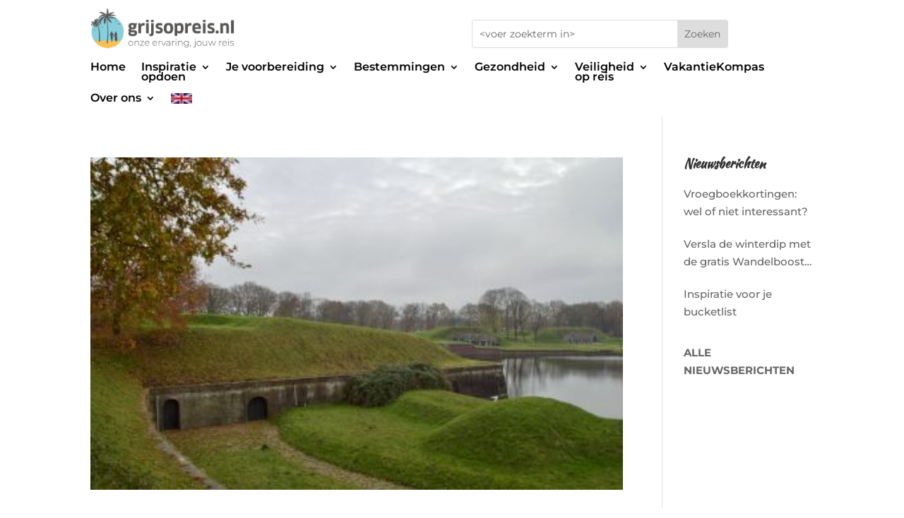

--- FILE ---
content_type: text/html; charset=UTF-8
request_url: https://www.grijsopreis.nl/tag/naardermeer/
body_size: 16926
content:
<!DOCTYPE html>
<html lang="nl-NL">
<head>
	<meta charset="UTF-8" />
<meta http-equiv="X-UA-Compatible" content="IE=edge">
	<link rel="pingback" href="https://www.grijsopreis.nl/xmlrpc.php" />

	<script type="text/javascript">
		document.documentElement.className = 'js';
	</script>
	
	<link rel="preconnect" href="https://fonts.gstatic.com" crossorigin /><meta name='robots' content='noindex, follow' />
<script type="text/javascript">
			let jqueryParams=[],jQuery=function(r){return jqueryParams=[...jqueryParams,r],jQuery},$=function(r){return jqueryParams=[...jqueryParams,r],$};window.jQuery=jQuery,window.$=jQuery;let customHeadScripts=!1;jQuery.fn=jQuery.prototype={},$.fn=jQuery.prototype={},jQuery.noConflict=function(r){if(window.jQuery)return jQuery=window.jQuery,$=window.jQuery,customHeadScripts=!0,jQuery.noConflict},jQuery.ready=function(r){jqueryParams=[...jqueryParams,r]},$.ready=function(r){jqueryParams=[...jqueryParams,r]},jQuery.load=function(r){jqueryParams=[...jqueryParams,r]},$.load=function(r){jqueryParams=[...jqueryParams,r]},jQuery.fn.ready=function(r){jqueryParams=[...jqueryParams,r]},$.fn.ready=function(r){jqueryParams=[...jqueryParams,r]};</script>
	<!-- This site is optimized with the Yoast SEO plugin v26.7 - https://yoast.com/wordpress/plugins/seo/ -->
	<title>naardermeer Archieven - Grijsopreis.nl</title>
	<meta property="og:locale" content="nl_NL" />
	<meta property="og:type" content="article" />
	<meta property="og:title" content="naardermeer Archieven - Grijsopreis.nl" />
	<meta property="og:url" content="https://www.grijsopreis.nl/tag/naardermeer/" />
	<meta property="og:site_name" content="Grijsopreis.nl" />
	<meta name="twitter:card" content="summary_large_image" />
	<meta name="twitter:site" content="@grijsopreis" />
	<script type="application/ld+json" class="yoast-schema-graph">{"@context":"https://schema.org","@graph":[{"@type":"CollectionPage","@id":"https://www.grijsopreis.nl/tag/naardermeer/","url":"https://www.grijsopreis.nl/tag/naardermeer/","name":"naardermeer Archieven - Grijsopreis.nl","isPartOf":{"@id":"https://www.grijsopreis.nl/#website"},"primaryImageOfPage":{"@id":"https://www.grijsopreis.nl/tag/naardermeer/#primaryimage"},"image":{"@id":"https://www.grijsopreis.nl/tag/naardermeer/#primaryimage"},"thumbnailUrl":"https://www.grijsopreis.nl/wp-content/uploads/2020/12/grijsopreis-nederland-highlight-naarden-vesting-thumbnail.jpeg","breadcrumb":{"@id":"https://www.grijsopreis.nl/tag/naardermeer/#breadcrumb"},"inLanguage":"nl-NL"},{"@type":"ImageObject","inLanguage":"nl-NL","@id":"https://www.grijsopreis.nl/tag/naardermeer/#primaryimage","url":"https://www.grijsopreis.nl/wp-content/uploads/2020/12/grijsopreis-nederland-highlight-naarden-vesting-thumbnail.jpeg","contentUrl":"https://www.grijsopreis.nl/wp-content/uploads/2020/12/grijsopreis-nederland-highlight-naarden-vesting-thumbnail.jpeg","width":400,"height":250,"caption":"Trage Tocht naar Naarden Vesting"},{"@type":"BreadcrumbList","@id":"https://www.grijsopreis.nl/tag/naardermeer/#breadcrumb","itemListElement":[{"@type":"ListItem","position":1,"name":"Home","item":"https://www.grijsopreis.nl/"},{"@type":"ListItem","position":2,"name":"naardermeer"}]},{"@type":"WebSite","@id":"https://www.grijsopreis.nl/#website","url":"https://www.grijsopreis.nl/","name":"Grijsopreis.nl","description":"Onze ervaring, jouw reis","publisher":{"@id":"https://www.grijsopreis.nl/#organization"},"potentialAction":[{"@type":"SearchAction","target":{"@type":"EntryPoint","urlTemplate":"https://www.grijsopreis.nl/?s={search_term_string}"},"query-input":{"@type":"PropertyValueSpecification","valueRequired":true,"valueName":"search_term_string"}}],"inLanguage":"nl-NL"},{"@type":"Organization","@id":"https://www.grijsopreis.nl/#organization","name":"grijsopreis.nl","url":"https://www.grijsopreis.nl/","logo":{"@type":"ImageObject","inLanguage":"nl-NL","@id":"https://www.grijsopreis.nl/#/schema/logo/image/","url":"https://www.grijsopreis.nl/wp-content/uploads/2023/10/Logo-vierkant-frame.jpg","contentUrl":"https://www.grijsopreis.nl/wp-content/uploads/2023/10/Logo-vierkant-frame.jpg","width":194,"height":194,"caption":"grijsopreis.nl"},"image":{"@id":"https://www.grijsopreis.nl/#/schema/logo/image/"},"sameAs":["https://www.facebook.com/Grijsopreisnl-616793622053783","https://x.com/grijsopreis","https://www.instagram.com/grijsopreis.nl/","https://www.linkedin.com/company/33243509/","https://nl.pinterest.com/grijsopreisnl/"]}]}</script>
	<!-- / Yoast SEO plugin. -->


<link rel='dns-prefetch' href='//static.addtoany.com' />
<meta content="Grijs op Reis v.1.0" name="generator"/><link rel='stylesheet' id='ah-public-styles-css' href='https://www.grijsopreis.nl/wp-content/plugins/affiliate-hero/public/assets/css/styles.min.css?ver=2.0.7' type='text/css' media='all' />
<link rel='stylesheet' id='contact-form-7-css' href='https://www.grijsopreis.nl/wp-content/plugins/contact-form-7/includes/css/styles.css?ver=6.1.4' type='text/css' media='all' />
<style id='contact-form-7-inline-css' type='text/css'>
.wpcf7 .wpcf7-recaptcha iframe {margin-bottom: 0;}.wpcf7 .wpcf7-recaptcha[data-align="center"] > div {margin: 0 auto;}.wpcf7 .wpcf7-recaptcha[data-align="right"] > div {margin: 0 0 0 auto;}
/*# sourceURL=contact-form-7-inline-css */
</style>
<link rel='stylesheet' id='wpa-css-css' href='https://www.grijsopreis.nl/wp-content/plugins/honeypot/includes/css/wpa.css?ver=2.3.04' type='text/css' media='all' />
<link rel='stylesheet' id='popup-box-css' href='https://www.grijsopreis.nl/wp-content/plugins/popup-box/public/assets/css/style.min.css?ver=3.2.13' type='text/css' media='all' />
<link rel='stylesheet' id='dcl-slick-css' href='https://www.grijsopreis.nl/wp-content/plugins/wow-carousel-for-divi-lite/assets/libs/slick/slick.min.css?ver=2.1.5' type='text/css' media='all' />
<link rel='stylesheet' id='dcl-magnific-css' href='https://www.grijsopreis.nl/wp-content/plugins/wow-carousel-for-divi-lite/assets/libs/magnific/magnific-popup.min.css?ver=2.1.5' type='text/css' media='all' />
<link rel='stylesheet' id='dcl-frontend-styles-css' href='https://www.grijsopreis.nl/wp-content/plugins/wow-carousel-for-divi-lite/dist/frontend-styles.css?ver=09aba2ca7cf4584ffad0' type='text/css' media='all' />
<link rel='stylesheet' id='addtoany-css' href='https://www.grijsopreis.nl/wp-content/plugins/add-to-any/addtoany.min.css?ver=1.16' type='text/css' media='all' />
<link rel='stylesheet' id='dp-divi-filtergrid-bundle-style-css' href='https://www.grijsopreis.nl/wp-content/plugins/dp-divi-filtergrid/styles/bundle.css?ver=4.1.4' type='text/css' media='all' />
<link rel='stylesheet' id='divi-style-parent-css' href='https://www.grijsopreis.nl/wp-content/themes/Divi/style-static.min.css?ver=4.27.5' type='text/css' media='all' />
<link rel='stylesheet' id='divi-style-css' href='https://www.grijsopreis.nl/wp-content/themes/grijs-op-reis/style.css?ver=4.27.5' type='text/css' media='all' />
<script type="text/javascript" id="addtoany-core-js-before">
/* <![CDATA[ */
window.a2a_config=window.a2a_config||{};a2a_config.callbacks=[];a2a_config.overlays=[];a2a_config.templates={};a2a_localize = {
	Share: "Delen",
	Save: "Opslaan",
	Subscribe: "Inschrijven",
	Email: "E-mail",
	Bookmark: "Bookmark",
	ShowAll: "Alles weergeven",
	ShowLess: "Niet alles weergeven",
	FindServices: "Vind dienst(en)",
	FindAnyServiceToAddTo: "Vind direct een dienst om aan toe te voegen",
	PoweredBy: "Mede mogelijk gemaakt door",
	ShareViaEmail: "Delen per e-mail",
	SubscribeViaEmail: "Abonneren via e-mail",
	BookmarkInYourBrowser: "Bookmark in je browser",
	BookmarkInstructions: "Druk op Ctrl+D of \u2318+D om deze pagina te bookmarken",
	AddToYourFavorites: "Voeg aan je favorieten toe",
	SendFromWebOrProgram: "Stuur vanuit elk e-mailadres of e-mail programma",
	EmailProgram: "E-mail programma",
	More: "Meer&#8230;",
	ThanksForSharing: "Bedankt voor het delen!",
	ThanksForFollowing: "Dank voor het volgen!"
};


//# sourceURL=addtoany-core-js-before
/* ]]> */
</script>
<script type="text/javascript" defer src="https://static.addtoany.com/menu/page.js" id="addtoany-core-js"></script>
<script type="text/javascript" src="https://www.grijsopreis.nl/wp-includes/js/jquery/jquery.min.js?ver=3.7.1" id="jquery-core-js"></script>
<script type="text/javascript" src="https://www.grijsopreis.nl/wp-includes/js/jquery/jquery-migrate.min.js?ver=3.4.1" id="jquery-migrate-js"></script>
<script type="text/javascript" id="jquery-js-after">
/* <![CDATA[ */
jqueryParams.length&&$.each(jqueryParams,function(e,r){if("function"==typeof r){var n=String(r);n.replace("$","jQuery");var a=new Function("return "+n)();$(document).ready(a)}});
//# sourceURL=jquery-js-after
/* ]]> */
</script>
<script type="text/javascript" defer src="https://www.grijsopreis.nl/wp-content/plugins/add-to-any/addtoany.min.js?ver=1.1" id="addtoany-jquery-js"></script>
			<!-- This website uses Affiliate Hero - The Dutch WordPress plugin for a powerful affiliate website - https://affiliateheld.nl -->
					<style>
				.ah-support-us-link{text-decoration:none}.ah-support-us-link-container{justify-content:flex-end}.ah-support-us-link .ah-support-us-link-text{text-decoration:none}			</style>
						<style>
					.ah-affiliate-products img,.ah-affiliate-products-popup img{}.ah-affiliate-products-container,.ah-affiliate-products-popup{background-color:#F2F2F2}.ah-affiliate-products-content{margin-bottom:0}hr.ah-affiliate-products-product-divider{display:none}.ah-affiliate-products-product-image,.ah-affiliate-products-product-merchant-logo{background-color:#F2F2F2}.ah-affiliate-products-product-content .ah-affiliate-products-product-title-link,.ah-affiliate-products-product-content .ah-affiliate-products-product-title-no-link{text-decoration:none}.ah-affiliate-products-product-label{text-decoration:none}.ah-affiliate-products-product-merchant:not(.cta){text-decoration:none}.ah-affiliate-products-product-merchant-button{text-decoration:none}.ah-affiliate-products-product-merchant.cta{text-decoration:none}.ah-affiliate-products-product-merchant-cta{text-decoration:none}.ah-affiliate-products-product-merchant-cta-information{text-decoration:none}.ah-affiliate-products-product-show-all-merchants-button{text-decoration:none}.ah-affiliate-products-product-last-updated{text-decoration:none}@media (max-width:1200px){[id*="ah-affiliate-products"].affiliate-hero.ah-affiliate-products.ah-grid[class*="ah-grid-columns"].ah-grid-columns-2 .ah-affiliate-products-wrapper:not(.slick-slider) .ah-affiliate-products-product{}}@media (max-width:1024px){[id*="ah-affiliate-products"].affiliate-hero.ah-affiliate-products.ah-grid[class*="ah-grid-columns"].ah-grid-columns-2 .ah-affiliate-products-wrapper:not(.slick-slider) .ah-affiliate-products-product{}}@media (max-width:768px){[id*="ah-affiliate-products"].affiliate-hero.ah-affiliate-products.ah-grid[class*="ah-grid-columns"].ah-grid-columns-2 .ah-affiliate-products-wrapper:not(.slick-slider) .ah-affiliate-products-product{}}@media (max-width:480px){.ah-affiliate-products-product-merchant,.ah-affiliate-products-popup .ah-affiliate-products-product-merchant{}}@media (max-width:375px){.ah-affiliate-products-product-merchant,.ah-affiliate-products-popup .ah-affiliate-products-product-merchant{}}@media (max-width:320px){.ah-affiliate-products-product-merchant,.ah-affiliate-products-popup .ah-affiliate-products-product-merchant{}}				</style>
							<style>
					.ah-automatic-table-of-contents-container{}.ah-automatic-table-of-contents-title{color:#F9BC57;text-decoration:none}.ah-automatic-table-of-contents-container>.ah-automatic-table-of-contents-list{padding:20px 0 0 30px;margin:0}.ah-automatic-table-of-contents-list{padding:0 0 0 30px;margin:0}.ah-automatic-table-of-contents-link{color:#F9BC57;font-weight:700;text-decoration:none}				</style>
							<style>
					.ah-faq-container{}.ah-faq-individual-faq-divider{display:none;border:0;opacity:1}.ah-faq-individual-faq-title{text-decoration:none}				</style>
			<style>
		#category-posts-6-internal ul {padding: 0;}
#category-posts-6-internal .cat-post-item img {max-width: initial; max-height: initial; margin: initial;}
#category-posts-6-internal .cat-post-author {margin-bottom: 0;}
#category-posts-6-internal .cat-post-thumbnail {margin: 5px 10px 5px 0;}
#category-posts-6-internal .cat-post-item:before {content: ""; clear: both;}
#category-posts-6-internal .cat-post-excerpt-more {display: inline-block;}
#category-posts-6-internal .cat-post-item {list-style: none; margin: 3px 0 10px; padding: 3px 0;}
#category-posts-6-internal .cat-post-current .cat-post-title {font-weight: bold; text-transform: uppercase;}
#category-posts-6-internal [class*=cat-post-tax] {font-size: 0.85em;}
#category-posts-6-internal [class*=cat-post-tax] * {display:inline-block;}
#category-posts-6-internal .cat-post-item:after {content: ""; display: table;	clear: both;}
#category-posts-6-internal .cat-post-item .cat-post-title {overflow: hidden;text-overflow: ellipsis;white-space: initial;display: -webkit-box;-webkit-line-clamp: 2;-webkit-box-orient: vertical;padding-bottom: 0 !important;}
#category-posts-6-internal .cat-post-item:after {content: ""; display: table;	clear: both;}
#category-posts-6-internal .cat-post-thumbnail {display:block; float:left; margin:5px 10px 5px 0;}
#category-posts-6-internal .cat-post-crop {overflow:hidden;display:block;}
#category-posts-6-internal p {margin:5px 0 0 0}
#category-posts-6-internal li > div {margin:5px 0 0 0; clear:both;}
#category-posts-6-internal .dashicons {vertical-align:middle;}
</style>
		<meta name="viewport" content="width=device-width, initial-scale=1.0, maximum-scale=1.0, user-scalable=0" /><style type="text/css" id="custom-background-css">
body.custom-background { background-image: url("https://www.grijsopreis.nl/wp-content/uploads/2018/09/grijsopreis-homepage.jpg"); background-position: left top; background-size: auto; background-repeat: repeat; background-attachment: scroll; }
</style>
	<!-- GetYourGuide Analytics -->

<script async defer src="https://widget.getyourguide.com/dist/pa.umd.production.min.js" data-gyg-partner-id="R72AF3H"></script>

<script >
    jQuery(function($) {
        $(document).ready(function() {
            $("body ul.et_mobile_menu li.menu-item-has-children, body ul.et_mobile_menu  li.page_item_has_children").append('<a href="#" class="mobile-toggle"></a>');
            $('ul.et_mobile_menu li.menu-item-has-children .mobile-toggle, ul.et_mobile_menu li.page_item_has_children .mobile-toggle').click(function(event) {
                event.preventDefault();
                $(this).parent('li').toggleClass('dt-open');
                $(this).parent('li').find('ul.children').first().toggleClass('visible');
                $(this).parent('li').find('ul.sub-menu').first().toggleClass('visible');
            });
            iconFINAL = 'P';
            $('body ul.et_mobile_menu li.menu-item-has-children, body ul.et_mobile_menu li.page_item_has_children').attr('data-icon', iconFINAL);
            $('.mobile-toggle').on('mouseover', function() {
                $(this).parent().addClass('is-hover');
            }).on('mouseout', function() {
                $(this).parent().removeClass('is-hover');
            })
        });
    }); 
</script>


<style type="text/css">
header .et_mobile_menu .menu-item-has-children > a { background-color: transparent; position: relative; }
header .et_mobile_menu .menu-item-has-children > a:after { font-family: 'ETmodules'; text-align: center; speak: none; font-weight: normal; font-variant: normal; text-transform: none; -webkit-font-smoothing: antialiased; position: absolute; }
header .et_mobile_menu .menu-item-has-children > a:after { font-size: 16px; content: '\4c'; top: 13px; right: 10px; }
header .et_mobile_menu .menu-item-has-children.visible > a:after { content: '\4d'; }
header .et_mobile_menu ul.sub-menu { display: none !important; visibility: hidden !important;  transition: all 1.5s ease-in-out;}
header .et_mobile_menu .visible > ul.sub-menu { display: block !important; visibility: visible !important; }
</style>

<script type="text/javascript">
(function($) {
    
    function setup_collapsible_submenus() {
        var $menu = $('header .et_mobile_menu'),
            top_level_link = 'header .et_mobile_menu .menu-item-has-children > a';
            
        $menu.find('a').each(function() {
            $(this).off('click');
            
            if ( $(this).is(top_level_link) ) {
                $(this).attr('href', '#');
            }
            
            if ( ! $(this).siblings('.sub-menu').length ) {
                $(this).on('click', function(event) {
                    $(this).parents('.mobile_nav').trigger('click');
                });
            } else {
                $(this).on('click', function(event) {
                    event.preventDefault();
                    $(this).parent().toggleClass('visible');
                });
            }
        });
    }
    
    $(window).load(function() {
        setTimeout(function() {
            setup_collapsible_submenus();
        }, 700);
    });
})(jQuery);
</script><link rel="icon" href="https://www.grijsopreis.nl/wp-content/uploads/2019/03/cropped-GRIJSOPREIS.NL-logo-favicon-1-150x150.png" sizes="32x32" />
<link rel="icon" href="https://www.grijsopreis.nl/wp-content/uploads/2019/03/cropped-GRIJSOPREIS.NL-logo-favicon-1-300x300.png" sizes="192x192" />
<link rel="apple-touch-icon" href="https://www.grijsopreis.nl/wp-content/uploads/2019/03/cropped-GRIJSOPREIS.NL-logo-favicon-1-300x300.png" />
<meta name="msapplication-TileImage" content="https://www.grijsopreis.nl/wp-content/uploads/2019/03/cropped-GRIJSOPREIS.NL-logo-favicon-1-300x300.png" />
<link rel="stylesheet" id="et-divi-customizer-global-cached-inline-styles" href="https://www.grijsopreis.nl/wp-content/et-cache/global/et-divi-customizer-global.min.css?ver=1768900745" /><style id="et-critical-inline-css"></style>
<link rel="preload" as="style" id="et-core-unified-cpt-deferred-23056-cached-inline-styles" href="https://www.grijsopreis.nl/wp-content/et-cache/23056/et-core-unified-cpt-deferred-23056.min.css?ver=1768900745" onload="this.onload=null;this.rel='stylesheet';" /><style id='wp-block-group-inline-css' type='text/css'>
.wp-block-group{box-sizing:border-box}:where(.wp-block-group.wp-block-group-is-layout-constrained){position:relative}
/*# sourceURL=https://www.grijsopreis.nl/wp-includes/blocks/group/style.min.css */
</style>
<style id='wp-block-group-theme-inline-css' type='text/css'>
:where(.wp-block-group.has-background){padding:1.25em 2.375em}
/*# sourceURL=https://www.grijsopreis.nl/wp-includes/blocks/group/theme.min.css */
</style>
<style id='wp-block-paragraph-inline-css' type='text/css'>
.is-small-text{font-size:.875em}.is-regular-text{font-size:1em}.is-large-text{font-size:2.25em}.is-larger-text{font-size:3em}.has-drop-cap:not(:focus):first-letter{float:left;font-size:8.4em;font-style:normal;font-weight:100;line-height:.68;margin:.05em .1em 0 0;text-transform:uppercase}body.rtl .has-drop-cap:not(:focus):first-letter{float:none;margin-left:.1em}p.has-drop-cap.has-background{overflow:hidden}:root :where(p.has-background){padding:1.25em 2.375em}:where(p.has-text-color:not(.has-link-color)) a{color:inherit}p.has-text-align-left[style*="writing-mode:vertical-lr"],p.has-text-align-right[style*="writing-mode:vertical-rl"]{rotate:180deg}
/*# sourceURL=https://www.grijsopreis.nl/wp-includes/blocks/paragraph/style.min.css */
</style>
<style id='global-styles-inline-css' type='text/css'>
:root{--wp--preset--aspect-ratio--square: 1;--wp--preset--aspect-ratio--4-3: 4/3;--wp--preset--aspect-ratio--3-4: 3/4;--wp--preset--aspect-ratio--3-2: 3/2;--wp--preset--aspect-ratio--2-3: 2/3;--wp--preset--aspect-ratio--16-9: 16/9;--wp--preset--aspect-ratio--9-16: 9/16;--wp--preset--color--black: #000000;--wp--preset--color--cyan-bluish-gray: #abb8c3;--wp--preset--color--white: #ffffff;--wp--preset--color--pale-pink: #f78da7;--wp--preset--color--vivid-red: #cf2e2e;--wp--preset--color--luminous-vivid-orange: #ff6900;--wp--preset--color--luminous-vivid-amber: #fcb900;--wp--preset--color--light-green-cyan: #7bdcb5;--wp--preset--color--vivid-green-cyan: #00d084;--wp--preset--color--pale-cyan-blue: #8ed1fc;--wp--preset--color--vivid-cyan-blue: #0693e3;--wp--preset--color--vivid-purple: #9b51e0;--wp--preset--gradient--vivid-cyan-blue-to-vivid-purple: linear-gradient(135deg,rgb(6,147,227) 0%,rgb(155,81,224) 100%);--wp--preset--gradient--light-green-cyan-to-vivid-green-cyan: linear-gradient(135deg,rgb(122,220,180) 0%,rgb(0,208,130) 100%);--wp--preset--gradient--luminous-vivid-amber-to-luminous-vivid-orange: linear-gradient(135deg,rgb(252,185,0) 0%,rgb(255,105,0) 100%);--wp--preset--gradient--luminous-vivid-orange-to-vivid-red: linear-gradient(135deg,rgb(255,105,0) 0%,rgb(207,46,46) 100%);--wp--preset--gradient--very-light-gray-to-cyan-bluish-gray: linear-gradient(135deg,rgb(238,238,238) 0%,rgb(169,184,195) 100%);--wp--preset--gradient--cool-to-warm-spectrum: linear-gradient(135deg,rgb(74,234,220) 0%,rgb(151,120,209) 20%,rgb(207,42,186) 40%,rgb(238,44,130) 60%,rgb(251,105,98) 80%,rgb(254,248,76) 100%);--wp--preset--gradient--blush-light-purple: linear-gradient(135deg,rgb(255,206,236) 0%,rgb(152,150,240) 100%);--wp--preset--gradient--blush-bordeaux: linear-gradient(135deg,rgb(254,205,165) 0%,rgb(254,45,45) 50%,rgb(107,0,62) 100%);--wp--preset--gradient--luminous-dusk: linear-gradient(135deg,rgb(255,203,112) 0%,rgb(199,81,192) 50%,rgb(65,88,208) 100%);--wp--preset--gradient--pale-ocean: linear-gradient(135deg,rgb(255,245,203) 0%,rgb(182,227,212) 50%,rgb(51,167,181) 100%);--wp--preset--gradient--electric-grass: linear-gradient(135deg,rgb(202,248,128) 0%,rgb(113,206,126) 100%);--wp--preset--gradient--midnight: linear-gradient(135deg,rgb(2,3,129) 0%,rgb(40,116,252) 100%);--wp--preset--font-size--small: 13px;--wp--preset--font-size--medium: 20px;--wp--preset--font-size--large: 36px;--wp--preset--font-size--x-large: 42px;--wp--preset--spacing--20: 0.44rem;--wp--preset--spacing--30: 0.67rem;--wp--preset--spacing--40: 1rem;--wp--preset--spacing--50: 1.5rem;--wp--preset--spacing--60: 2.25rem;--wp--preset--spacing--70: 3.38rem;--wp--preset--spacing--80: 5.06rem;--wp--preset--shadow--natural: 6px 6px 9px rgba(0, 0, 0, 0.2);--wp--preset--shadow--deep: 12px 12px 50px rgba(0, 0, 0, 0.4);--wp--preset--shadow--sharp: 6px 6px 0px rgba(0, 0, 0, 0.2);--wp--preset--shadow--outlined: 6px 6px 0px -3px rgb(255, 255, 255), 6px 6px rgb(0, 0, 0);--wp--preset--shadow--crisp: 6px 6px 0px rgb(0, 0, 0);}:root { --wp--style--global--content-size: 823px;--wp--style--global--wide-size: 1080px; }:where(body) { margin: 0; }.wp-site-blocks > .alignleft { float: left; margin-right: 2em; }.wp-site-blocks > .alignright { float: right; margin-left: 2em; }.wp-site-blocks > .aligncenter { justify-content: center; margin-left: auto; margin-right: auto; }:where(.is-layout-flex){gap: 0.5em;}:where(.is-layout-grid){gap: 0.5em;}.is-layout-flow > .alignleft{float: left;margin-inline-start: 0;margin-inline-end: 2em;}.is-layout-flow > .alignright{float: right;margin-inline-start: 2em;margin-inline-end: 0;}.is-layout-flow > .aligncenter{margin-left: auto !important;margin-right: auto !important;}.is-layout-constrained > .alignleft{float: left;margin-inline-start: 0;margin-inline-end: 2em;}.is-layout-constrained > .alignright{float: right;margin-inline-start: 2em;margin-inline-end: 0;}.is-layout-constrained > .aligncenter{margin-left: auto !important;margin-right: auto !important;}.is-layout-constrained > :where(:not(.alignleft):not(.alignright):not(.alignfull)){max-width: var(--wp--style--global--content-size);margin-left: auto !important;margin-right: auto !important;}.is-layout-constrained > .alignwide{max-width: var(--wp--style--global--wide-size);}body .is-layout-flex{display: flex;}.is-layout-flex{flex-wrap: wrap;align-items: center;}.is-layout-flex > :is(*, div){margin: 0;}body .is-layout-grid{display: grid;}.is-layout-grid > :is(*, div){margin: 0;}body{padding-top: 0px;padding-right: 0px;padding-bottom: 0px;padding-left: 0px;}:root :where(.wp-element-button, .wp-block-button__link){background-color: #32373c;border-width: 0;color: #fff;font-family: inherit;font-size: inherit;font-style: inherit;font-weight: inherit;letter-spacing: inherit;line-height: inherit;padding-top: calc(0.667em + 2px);padding-right: calc(1.333em + 2px);padding-bottom: calc(0.667em + 2px);padding-left: calc(1.333em + 2px);text-decoration: none;text-transform: inherit;}.has-black-color{color: var(--wp--preset--color--black) !important;}.has-cyan-bluish-gray-color{color: var(--wp--preset--color--cyan-bluish-gray) !important;}.has-white-color{color: var(--wp--preset--color--white) !important;}.has-pale-pink-color{color: var(--wp--preset--color--pale-pink) !important;}.has-vivid-red-color{color: var(--wp--preset--color--vivid-red) !important;}.has-luminous-vivid-orange-color{color: var(--wp--preset--color--luminous-vivid-orange) !important;}.has-luminous-vivid-amber-color{color: var(--wp--preset--color--luminous-vivid-amber) !important;}.has-light-green-cyan-color{color: var(--wp--preset--color--light-green-cyan) !important;}.has-vivid-green-cyan-color{color: var(--wp--preset--color--vivid-green-cyan) !important;}.has-pale-cyan-blue-color{color: var(--wp--preset--color--pale-cyan-blue) !important;}.has-vivid-cyan-blue-color{color: var(--wp--preset--color--vivid-cyan-blue) !important;}.has-vivid-purple-color{color: var(--wp--preset--color--vivid-purple) !important;}.has-black-background-color{background-color: var(--wp--preset--color--black) !important;}.has-cyan-bluish-gray-background-color{background-color: var(--wp--preset--color--cyan-bluish-gray) !important;}.has-white-background-color{background-color: var(--wp--preset--color--white) !important;}.has-pale-pink-background-color{background-color: var(--wp--preset--color--pale-pink) !important;}.has-vivid-red-background-color{background-color: var(--wp--preset--color--vivid-red) !important;}.has-luminous-vivid-orange-background-color{background-color: var(--wp--preset--color--luminous-vivid-orange) !important;}.has-luminous-vivid-amber-background-color{background-color: var(--wp--preset--color--luminous-vivid-amber) !important;}.has-light-green-cyan-background-color{background-color: var(--wp--preset--color--light-green-cyan) !important;}.has-vivid-green-cyan-background-color{background-color: var(--wp--preset--color--vivid-green-cyan) !important;}.has-pale-cyan-blue-background-color{background-color: var(--wp--preset--color--pale-cyan-blue) !important;}.has-vivid-cyan-blue-background-color{background-color: var(--wp--preset--color--vivid-cyan-blue) !important;}.has-vivid-purple-background-color{background-color: var(--wp--preset--color--vivid-purple) !important;}.has-black-border-color{border-color: var(--wp--preset--color--black) !important;}.has-cyan-bluish-gray-border-color{border-color: var(--wp--preset--color--cyan-bluish-gray) !important;}.has-white-border-color{border-color: var(--wp--preset--color--white) !important;}.has-pale-pink-border-color{border-color: var(--wp--preset--color--pale-pink) !important;}.has-vivid-red-border-color{border-color: var(--wp--preset--color--vivid-red) !important;}.has-luminous-vivid-orange-border-color{border-color: var(--wp--preset--color--luminous-vivid-orange) !important;}.has-luminous-vivid-amber-border-color{border-color: var(--wp--preset--color--luminous-vivid-amber) !important;}.has-light-green-cyan-border-color{border-color: var(--wp--preset--color--light-green-cyan) !important;}.has-vivid-green-cyan-border-color{border-color: var(--wp--preset--color--vivid-green-cyan) !important;}.has-pale-cyan-blue-border-color{border-color: var(--wp--preset--color--pale-cyan-blue) !important;}.has-vivid-cyan-blue-border-color{border-color: var(--wp--preset--color--vivid-cyan-blue) !important;}.has-vivid-purple-border-color{border-color: var(--wp--preset--color--vivid-purple) !important;}.has-vivid-cyan-blue-to-vivid-purple-gradient-background{background: var(--wp--preset--gradient--vivid-cyan-blue-to-vivid-purple) !important;}.has-light-green-cyan-to-vivid-green-cyan-gradient-background{background: var(--wp--preset--gradient--light-green-cyan-to-vivid-green-cyan) !important;}.has-luminous-vivid-amber-to-luminous-vivid-orange-gradient-background{background: var(--wp--preset--gradient--luminous-vivid-amber-to-luminous-vivid-orange) !important;}.has-luminous-vivid-orange-to-vivid-red-gradient-background{background: var(--wp--preset--gradient--luminous-vivid-orange-to-vivid-red) !important;}.has-very-light-gray-to-cyan-bluish-gray-gradient-background{background: var(--wp--preset--gradient--very-light-gray-to-cyan-bluish-gray) !important;}.has-cool-to-warm-spectrum-gradient-background{background: var(--wp--preset--gradient--cool-to-warm-spectrum) !important;}.has-blush-light-purple-gradient-background{background: var(--wp--preset--gradient--blush-light-purple) !important;}.has-blush-bordeaux-gradient-background{background: var(--wp--preset--gradient--blush-bordeaux) !important;}.has-luminous-dusk-gradient-background{background: var(--wp--preset--gradient--luminous-dusk) !important;}.has-pale-ocean-gradient-background{background: var(--wp--preset--gradient--pale-ocean) !important;}.has-electric-grass-gradient-background{background: var(--wp--preset--gradient--electric-grass) !important;}.has-midnight-gradient-background{background: var(--wp--preset--gradient--midnight) !important;}.has-small-font-size{font-size: var(--wp--preset--font-size--small) !important;}.has-medium-font-size{font-size: var(--wp--preset--font-size--medium) !important;}.has-large-font-size{font-size: var(--wp--preset--font-size--large) !important;}.has-x-large-font-size{font-size: var(--wp--preset--font-size--x-large) !important;}
/*# sourceURL=global-styles-inline-css */
</style>
</head>
<body class="archive tag tag-naardermeer tag-198 custom-background wp-theme-Divi wp-child-theme-grijs-op-reis et-tb-has-template et-tb-has-header et_pb_button_helper_class et_pb_footer_columns4 et_cover_background et_pb_gutter osx et_pb_gutters3 et_pb_pagebuilder_layout et_right_sidebar et_divi_theme et-db">
	<div id="page-container">
<div id="et-boc" class="et-boc">
			
		<header class="et-l et-l--header">
			<div class="et_builder_inner_content et_pb_gutters3"><div class="et_pb_section et_pb_section_0_tb_header et_section_regular et_pb_section--with-menu" >
				
				
				
				
				
				
				<div class="et_pb_row et_pb_row_0_tb_header et_pb_equal_columns">
				<div class="et_pb_column et_pb_column_1_2 et_pb_column_0_tb_header  et_pb_css_mix_blend_mode_passthrough">
				
				
				
				
				<div class="et_pb_module et_pb_image et_pb_image_0_tb_header">
				
				
				
				
				<span class="et_pb_image_wrap "><img fetchpriority="high" decoding="async" width="986" height="309" src="https://www.grijsopreis.nl/wp-content/uploads/2019/03/GRIJSOPREIS.NL-logo.png" alt="" title="GRIJSOPREIS.NL-logo" srcset="https://www.grijsopreis.nl/wp-content/uploads/2019/03/GRIJSOPREIS.NL-logo.png 986w, https://www.grijsopreis.nl/wp-content/uploads/2019/03/GRIJSOPREIS.NL-logo-980x307.png 980w, https://www.grijsopreis.nl/wp-content/uploads/2019/03/GRIJSOPREIS.NL-logo-480x150.png 480w" sizes="(min-width: 0px) and (max-width: 480px) 480px, (min-width: 481px) and (max-width: 980px) 980px, (min-width: 981px) 986px, 100vw" class="wp-image-9378" /></span>
			</div>
			</div><div class="et_pb_column et_pb_column_1_2 et_pb_column_1_tb_header  et_pb_css_mix_blend_mode_passthrough et-last-child">
				
				
				
				
				<div class="et_pb_module et_pb_search et_pb_search_0_tb_header  et_pb_text_align_left et_pb_bg_layout_light">
				
				
				
				
				<form role="search" method="get" class="et_pb_searchform" action="https://www.grijsopreis.nl/">
					<div>
						<label class="screen-reader-text" for="s">Zoek naar:</label>
						<input type="text" name="s" placeholder="&lt;voer zoekterm in&gt;" class="et_pb_s" />
						<input type="hidden" name="et_pb_searchform_submit" value="et_search_proccess" />
						
						<input type="hidden" name="et_pb_include_posts" value="yes" />
						<input type="hidden" name="et_pb_include_pages" value="yes" />
						<input type="submit" value="Zoeken" class="et_pb_searchsubmit">
					</div>
				</form>
			</div>
			</div>
				
				
				
				
			</div><div class="et_pb_row et_pb_row_1_tb_header et_pb_row--with-menu">
				<div class="et_pb_column et_pb_column_4_4 et_pb_column_2_tb_header  et_pb_css_mix_blend_mode_passthrough et-last-child et_pb_column--with-menu">
				
				
				
				
				<div id="remco-menu" class="et_pb_module et_pb_menu et_pb_menu_0_tb_header et_pb_bg_layout_light  et_pb_text_align_left et_dropdown_animation_fade et_pb_menu--without-logo et_pb_menu--style-left_aligned">
					
					
					
					
					<div class="et_pb_menu_inner_container clearfix">
						
						<div class="et_pb_menu__wrap">
							<div class="et_pb_menu__menu">
								<nav class="et-menu-nav"><ul id="menu-main-menu" class="et-menu nav"><li class="et_pb_menu_page_id-40087 menu-item menu-item-type-post_type menu-item-object-page menu-item-41533"><a href="https://www.grijsopreis.nl/home-2/">Home</a></li>
<li class="First-level et_pb_menu_page_id-219 menu-item menu-item-type-post_type menu-item-object-page menu-item-has-children menu-item-222"><a href="https://www.grijsopreis.nl/inspiratie-opdoen/">Inspiratie<br/>opdoen</a>
<ul class="sub-menu">
	<li class="et_pb_menu_page_id-99899 menu-item menu-item-type-post_type menu-item-object-page menu-item-100437"><a href="https://www.grijsopreis.nl/inspiratie-opdoen/bucketlist/">Inspiratie voor je Bucketlist</a></li>
	<li class="et_pb_menu_page_id-303 menu-item menu-item-type-post_type menu-item-object-page menu-item-320"><a href="https://www.grijsopreis.nl/inspiratie-opdoen/handige-reisartikelen/">De allerhandigste reisartikelen</a></li>
	<li class="et_pb_menu_page_id-15336 menu-item menu-item-type-post_type menu-item-object-page menu-item-15444"><a href="https://www.grijsopreis.nl/inspiratie-opdoen/handige-reisgidsen-en-apps/">Handige reis- gidsen en -apps</a></li>
	<li class="two-columns et_pb_menu_page_id-17776 menu-item menu-item-type-post_type menu-item-object-page menu-item-has-children menu-item-17788"><a href="https://www.grijsopreis.nl/inspiratie-opdoen/reisinspiratie-voor-als-je-niet-kunt-reizen/">Reisinspiratie voor als je even niet op reis kunt</a>
	<ul class="sub-menu">
		<li class="et_pb_menu_page_id-19936 menu-item menu-item-type-post_type menu-item-object-page menu-item-20033"><a href="https://www.grijsopreis.nl/inspiratie-opdoen/reisinspiratie-voor-als-je-niet-kunt-reizen/vakantie-in-nederland/">Inspiratie voor een vakantie in Nederland</a></li>
		<li class="et_pb_menu_page_id-19164 menu-item menu-item-type-post_type menu-item-object-page menu-item-19201"><a href="https://www.grijsopreis.nl/je-voorbereiding/hoe-fit-vertrekken/10-redenen-meer-wandelen/">10 redenen om te wandelen</a></li>
		<li class="et_pb_menu_page_id-17909 menu-item menu-item-type-post_type menu-item-object-page menu-item-17954"><a href="https://www.grijsopreis.nl/inspiratie-opdoen/reisinspiratie-voor-als-je-niet-kunt-reizen/muzikale-wereldreis/">Muzikale wereldreis</a></li>
		<li class="et_pb_menu_page_id-17787 menu-item menu-item-type-post_type menu-item-object-page menu-item-17837"><a href="https://www.grijsopreis.nl/inspiratie-opdoen/reisinspiratie-voor-als-je-niet-kunt-reizen/de-20-allermooiste-reisboeken/">20 beste reisboeken</a></li>
		<li class="et_pb_menu_page_id-17668 menu-item menu-item-type-post_type menu-item-object-page menu-item-17705"><a href="https://www.grijsopreis.nl/inspiratie-opdoen/reisinspiratie-voor-als-je-niet-kunt-reizen/25-beste-reisfilms/">25 beste reisfilms</a></li>
		<li class="et_pb_menu_page_id-17753 menu-item menu-item-type-post_type menu-item-object-page menu-item-17789"><a href="https://www.grijsopreis.nl/inspiratie-opdoen/reisinspiratie-voor-als-je-niet-kunt-reizen/de-allerbeste-natuurdocumentaires/">Beste natuurdocu&#8217;s</a></li>
		<li class="et_pb_menu_page_id-17848 menu-item menu-item-type-post_type menu-item-object-post menu-item-17864"><a href="https://www.grijsopreis.nl/nederlandse-natuur-naar-binnen/">De Nederlandse natuur in huis</a></li>
		<li class="et_pb_menu_page_id-17723 menu-item menu-item-type-post_type menu-item-object-page menu-item-17746"><a href="https://www.grijsopreis.nl/inspiratie-opdoen/reisinspiratie-voor-als-je-niet-kunt-reizen/mooiste-musea-ter-wereld/">De mooiste (virtuele) musea</a></li>
		<li class="et_pb_menu_page_id-18377 menu-item menu-item-type-post_type menu-item-object-page menu-item-18588"><a href="https://www.grijsopreis.nl/inspiratie-opdoen/reisinspiratie-voor-als-je-niet-kunt-reizen/nederlandse-steden/">Nederlandse steden in het zonnige voorjaar</a></li>
		<li class="et_pb_menu_page_id-17872 menu-item menu-item-type-post_type menu-item-object-page menu-item-17894"><a href="https://www.grijsopreis.nl/inspiratie-opdoen/reisinspiratie-voor-als-je-niet-kunt-reizen/vakantiefotos/">Fotobeheer: ordenen, opslaan, foto-albums</a></li>
	</ul>
</li>
	<li class="et_pb_menu_page_id-15328 menu-item menu-item-type-post_type menu-item-object-page menu-item-has-children menu-item-15445"><a href="https://www.grijsopreis.nl/inspiratie-opdoen/sabbatical/">Sabbatical</a>
	<ul class="sub-menu">
		<li class="et_pb_menu_page_id-305 menu-item menu-item-type-post_type menu-item-object-page menu-item-319"><a href="https://www.grijsopreis.nl/inspiratie-opdoen/boeken-over-een-sabbatical/">Boeken over een sabbatical</a></li>
	</ul>
</li>
	<li class="et_pb_menu_page_id-4612 menu-item menu-item-type-post_type menu-item-object-page menu-item-has-children menu-item-4826"><a href="https://www.grijsopreis.nl/themas/">Thema’s</a>
	<ul class="sub-menu">
		<li class="et_pb_menu_page_id-33702 menu-item menu-item-type-post_type menu-item-object-page menu-item-has-children menu-item-33882"><a href="https://www.grijsopreis.nl/themas/duurzaam-reizen/">Duurzaam reizen</a>
		<ul class="sub-menu">
			<li class="et_pb_menu_page_id-33769 menu-item menu-item-type-post_type menu-item-object-post menu-item-33883"><a href="https://www.grijsopreis.nl/praktische-tips-om-duurzamer-te-reizen/">Praktische tips om duurzamer te reizen</a></li>
		</ul>
</li>
		<li class="et_pb_menu_page_id-25315 menu-item menu-item-type-post_type menu-item-object-post menu-item-has-children menu-item-25848"><a href="https://www.grijsopreis.nl/alle-tips-voor-wandelen/">Wandelen in binnen- en buitenland</a>
		<ul class="sub-menu">
			<li class="et_pb_menu_page_id-43686 menu-item menu-item-type-post_type menu-item-object-post menu-item-58947"><a href="https://www.grijsopreis.nl/wandelingen-in-nederland/">Wandelingen in Nederland</a></li>
			<li class="et_pb_menu_page_id-25552 menu-item menu-item-type-post_type menu-item-object-post menu-item-25603"><a href="https://www.grijsopreis.nl/wandelen-in-de-bergen/">Wandelen in de bergen: 10 essentiële tips</a></li>
		</ul>
</li>
		<li class="et_pb_menu_page_id-14485 menu-item menu-item-type-post_type menu-item-object-post menu-item-14550"><a href="https://www.grijsopreis.nl/duiken/">Duiken</a></li>
		<li class="et_pb_menu_page_id-4649 menu-item menu-item-type-post_type menu-item-object-post menu-item-has-children menu-item-4829"><a href="https://www.grijsopreis.nl/reizen-met-een-camper/">Reizen met een camper</a>
		<ul class="sub-menu">
			<li class="et_pb_menu_page_id-47484 menu-item menu-item-type-post_type menu-item-object-post menu-item-47538"><a href="https://www.grijsopreis.nl/camper-delen/">Camper delen, ideaal voor bezitters en huurders van campers</a></li>
		</ul>
</li>
		<li class="et_pb_menu_page_id-3474 menu-item menu-item-type-post_type menu-item-object-page menu-item-4827"><a href="https://www.grijsopreis.nl/airpass/">Airpass</a></li>
	</ul>
</li>
	<li class="et_pb_menu_page_id-43686 menu-item menu-item-type-post_type menu-item-object-post menu-item-58876"><a href="https://www.grijsopreis.nl/wandelingen-in-nederland/">Wandelingen in Nederland</a></li>
</ul>
</li>
<li class="First-level et_pb_menu_page_id-213 menu-item menu-item-type-post_type menu-item-object-page menu-item-has-children menu-item-225"><a href="https://www.grijsopreis.nl/je-voorbereiding/">Je voorbereiding</a>
<ul class="sub-menu">
	<li class="et_pb_menu_page_id-240 menu-item menu-item-type-post_type menu-item-object-page menu-item-has-children menu-item-260"><a href="https://www.grijsopreis.nl/je-voorbereiding/hoe-fit-vertrekken/">Fit vertrekken</a>
	<ul class="sub-menu">
		<li class="et_pb_menu_page_id-19164 menu-item menu-item-type-post_type menu-item-object-page menu-item-19202"><a href="https://www.grijsopreis.nl/je-voorbereiding/hoe-fit-vertrekken/10-redenen-meer-wandelen/">10 redenen om (meer) te wandelen</a></li>
		<li class="et_pb_menu_page_id-5751 menu-item menu-item-type-post_type menu-item-object-page menu-item-5761"><a href="https://www.grijsopreis.nl/je-voorbereiding/fit-voor-de-wintersport/">Fit aan de start van je wintersport</a></li>
	</ul>
</li>
	<li class="et_pb_menu_page_id-242 menu-item menu-item-type-post_type menu-item-object-page menu-item-has-children menu-item-259"><a href="https://www.grijsopreis.nl/je-voorbereiding/reisdocumenten/">Documenten</a>
	<ul class="sub-menu">
		<li class="et_pb_menu_page_id-6101 menu-item menu-item-type-post_type menu-item-object-page menu-item-6120"><a href="https://www.grijsopreis.nl/je-voorbereiding/visum-aanvragen/">Visum aanvragen</a></li>
	</ul>
</li>
	<li class="et_pb_menu_page_id-244 menu-item menu-item-type-post_type menu-item-object-page menu-item-has-children menu-item-258"><a href="https://www.grijsopreis.nl/je-voorbereiding/inentingen/">Vaccinaties voor vakantie</a>
	<ul class="sub-menu">
		<li class="et_pb_menu_page_id-33269 menu-item menu-item-type-post_type menu-item-object-post menu-item-33775"><a href="https://www.grijsopreis.nl/nieuws-coronaprik-in-vaccinatieboekje/">Registratie coronaprik in het gele boekje</a></li>
	</ul>
</li>
	<li class="et_pb_menu_page_id-44962 menu-item menu-item-type-post_type menu-item-object-page menu-item-45188"><a href="https://www.grijsopreis.nl/je-voorbereiding/de-beste-reisverzekering-selecteren/">De beste reisverzekering selecteren</a></li>
	<li class="et_pb_menu_page_id-246 menu-item menu-item-type-post_type menu-item-object-page menu-item-257"><a href="https://www.grijsopreis.nl/je-voorbereiding/budgetbepaling/">Reisbudget bepalen</a></li>
	<li class="et_pb_menu_page_id-15309 menu-item menu-item-type-post_type menu-item-object-page menu-item-has-children menu-item-15447"><a href="https://www.grijsopreis.nl/je-voorbereiding/tickets-boeken/">Vliegtickets boeken? Zo kan het goedkoop</a>
	<ul class="sub-menu">
		<li class="et_pb_menu_page_id-84896 menu-item menu-item-type-post_type menu-item-object-post menu-item-84910"><a href="https://www.grijsopreis.nl/vroegboekkortingen/">Vroegboekkortingen: wel of niet interessant?</a></li>
	</ul>
</li>
	<li class="et_pb_menu_page_id-11917 menu-item menu-item-type-post_type menu-item-object-page menu-item-11920"><a href="https://www.grijsopreis.nl/je-voorbereiding/autohuur-op-vakantie/">Autohuur</a></li>
	<li class="et_pb_menu_page_id-250 menu-item menu-item-type-post_type menu-item-object-page menu-item-has-children menu-item-255"><a href="https://www.grijsopreis.nl/je-voorbereiding/wat-mee-te-nemen/">Wat neem je mee op reis</a>
	<ul class="sub-menu">
		<li class="et_pb_menu_page_id-11279 menu-item menu-item-type-post_type menu-item-object-page menu-item-11310"><a href="https://www.grijsopreis.nl/je-voorbereiding/welke-fotocamera-mee-op-reis/">Welke fotocamera neem je mee op reis?</a></li>
	</ul>
</li>
</ul>
</li>
<li class="First-level et_pb_menu_page_id-184 menu-item menu-item-type-post_type menu-item-object-page menu-item-has-children menu-item-36687"><a href="https://www.grijsopreis.nl/bestemmingen/">Bestemmingen</a>
<ul class="sub-menu">
	<li class="et_pb_menu_page_id-13217 menu-item menu-item-type-post_type menu-item-object-page menu-item-has-children menu-item-13231"><a href="https://www.grijsopreis.nl/afrika/">Afrika</a>
	<ul class="sub-menu">
		<li class="et_pb_menu_page_id-14040 menu-item menu-item-type-post_type menu-item-object-post menu-item-has-children menu-item-14053"><a href="https://www.grijsopreis.nl/oost-afrika/">Oost-Afrika</a>
		<ul class="sub-menu">
			<li class="et_pb_menu_page_id-12877 menu-item menu-item-type-post_type menu-item-object-post menu-item-13235"><a href="https://www.grijsopreis.nl/ethiopie/">Ethiopië</a></li>
			<li class="et_pb_menu_page_id-16293 menu-item menu-item-type-post_type menu-item-object-post menu-item-16698"><a href="https://www.grijsopreis.nl/tanzania/">Tanzania</a></li>
		</ul>
</li>
		<li class="et_pb_menu_page_id-14019 menu-item menu-item-type-post_type menu-item-object-post menu-item-has-children menu-item-14054"><a href="https://www.grijsopreis.nl/zuidelijk-afrika/">Zuidelijk Afrika</a>
		<ul class="sub-menu">
			<li class="et_pb_menu_page_id-3105 menu-item menu-item-type-post_type menu-item-object-post menu-item-26469"><a href="https://www.grijsopreis.nl/wandelen-in-hikers-paradise-lesotho/">Lesotho</a></li>
			<li class="et_pb_menu_page_id-10491 menu-item menu-item-type-post_type menu-item-object-post menu-item-10591"><a href="https://www.grijsopreis.nl/madagaskar/">Madagaskar</a></li>
			<li class="et_pb_menu_page_id-12122 menu-item menu-item-type-post_type menu-item-object-post menu-item-12294"><a href="https://www.grijsopreis.nl/mauritius/">Mauritius</a></li>
			<li class="et_pb_menu_page_id-1788 menu-item menu-item-type-post_type menu-item-object-post menu-item-2970"><a href="https://www.grijsopreis.nl/zuid-afrika/">Zuid-Afrika</a></li>
		</ul>
</li>
	</ul>
</li>
	<li class="et_pb_menu_page_id-4698 menu-item menu-item-type-post_type menu-item-object-page menu-item-has-children menu-item-14067"><a href="https://www.grijsopreis.nl/bestemmingen/amerika/">Amerika</a>
	<ul class="sub-menu">
		<li class="et_pb_menu_page_id-14093 menu-item menu-item-type-post_type menu-item-object-post menu-item-has-children menu-item-14342"><a href="https://www.grijsopreis.nl/cariben/">De Cariben</a>
		<ul class="sub-menu">
			<li class="et_pb_menu_page_id-14194 menu-item menu-item-type-post_type menu-item-object-post menu-item-14341"><a href="https://www.grijsopreis.nl/caraibisch-nederland/">Caribisch Nederland</a></li>
		</ul>
</li>
		<li class="et_pb_menu_page_id-49182 menu-item menu-item-type-post_type menu-item-object-post menu-item-has-children menu-item-50141"><a href="https://www.grijsopreis.nl/midden-amerika/">Midden-Amerika</a>
		<ul class="sub-menu">
			<li class="et_pb_menu_page_id-49801 menu-item menu-item-type-post_type menu-item-object-post menu-item-50140"><a href="https://www.grijsopreis.nl/mexico/">Mexico</a></li>
		</ul>
</li>
		<li class="et_pb_menu_page_id-14057 menu-item menu-item-type-post_type menu-item-object-post menu-item-has-children menu-item-14066"><a href="https://www.grijsopreis.nl/noord-amerika/">Noord-Amerika</a>
		<ul class="sub-menu">
			<li class="et_pb_menu_page_id-4713 menu-item menu-item-type-post_type menu-item-object-post menu-item-4848"><a href="https://www.grijsopreis.nl/verenigde-staten/">Verenigde Staten</a></li>
		</ul>
</li>
		<li class="et_pb_menu_page_id-14074 menu-item menu-item-type-post_type menu-item-object-post menu-item-has-children menu-item-14087"><a href="https://www.grijsopreis.nl/zuid-amerika/">Zuid-Amerika</a>
		<ul class="sub-menu">
			<li class="et_pb_menu_page_id-40443 menu-item menu-item-type-post_type menu-item-object-post menu-item-40782"><a href="https://www.grijsopreis.nl/argentinie/">Argentinië</a></li>
			<li class="et_pb_menu_page_id-4020 menu-item menu-item-type-post_type menu-item-object-post menu-item-4680"><a href="https://www.grijsopreis.nl/bolivia/">Bolivia</a></li>
			<li class="et_pb_menu_page_id-6590 menu-item menu-item-type-post_type menu-item-object-post menu-item-6650"><a href="https://www.grijsopreis.nl/chili/">Chili</a></li>
			<li class="et_pb_menu_page_id-1238 menu-item menu-item-type-post_type menu-item-object-post menu-item-1662"><a href="https://www.grijsopreis.nl/ecuador/">Ecuador</a></li>
			<li class="et_pb_menu_page_id-370 menu-item menu-item-type-post_type menu-item-object-post menu-item-1196"><a href="https://www.grijsopreis.nl/peru/">Peru</a></li>
		</ul>
</li>
	</ul>
</li>
	<li class="et_pb_menu_page_id-27701 menu-item menu-item-type-post_type menu-item-object-page menu-item-has-children menu-item-27735"><a href="https://www.grijsopreis.nl/bestemmingen/azie/">Azië</a>
	<ul class="sub-menu">
		<li class="et_pb_menu_page_id-94846 menu-item menu-item-type-post_type menu-item-object-post menu-item-has-children menu-item-98610"><a href="https://www.grijsopreis.nl/oost-azie/">Oost-Azië</a>
		<ul class="sub-menu">
			<li class="et_pb_menu_page_id-94924 menu-item menu-item-type-post_type menu-item-object-post menu-item-98609"><a href="https://www.grijsopreis.nl/taiwan/">Taiwan</a></li>
		</ul>
</li>
		<li class="et_pb_menu_page_id-27689 menu-item menu-item-type-post_type menu-item-object-post menu-item-has-children menu-item-27863"><a href="https://www.grijsopreis.nl/zuid-azie/">Zuid-Azië</a>
		<ul class="sub-menu">
			<li class="et_pb_menu_page_id-72049 menu-item menu-item-type-post_type menu-item-object-post menu-item-72861"><a href="https://www.grijsopreis.nl/india/">India</a></li>
			<li class="et_pb_menu_page_id-27661 menu-item menu-item-type-post_type menu-item-object-post menu-item-27864"><a href="https://www.grijsopreis.nl/malediven/">De bounty-eilanden van de Malediven</a></li>
			<li class="et_pb_menu_page_id-73535 menu-item menu-item-type-post_type menu-item-object-post menu-item-73779"><a href="https://www.grijsopreis.nl/nepal/">Nepal</a></li>
		</ul>
</li>
		<li class="et_pb_menu_page_id-27710 menu-item menu-item-type-post_type menu-item-object-post menu-item-has-children menu-item-45529"><a href="https://www.grijsopreis.nl/zuidoost-azie/">Zuidoost-Azië</a>
		<ul class="sub-menu">
			<li class="et_pb_menu_page_id-2220 menu-item menu-item-type-post_type menu-item-object-post menu-item-2229"><a href="https://www.grijsopreis.nl/cambodja/">Cambodja</a></li>
			<li class="et_pb_menu_page_id-5783 menu-item menu-item-type-post_type menu-item-object-post menu-item-6068"><a href="https://www.grijsopreis.nl/indonesie/">Indonesië</a></li>
			<li class="et_pb_menu_page_id-2218 menu-item menu-item-type-post_type menu-item-object-post menu-item-2230"><a href="https://www.grijsopreis.nl/laos/">Laos</a></li>
			<li class="et_pb_menu_page_id-2020 menu-item menu-item-type-post_type menu-item-object-post menu-item-2158"><a href="https://www.grijsopreis.nl/maleisie/">Maleisië</a></li>
			<li class="et_pb_menu_page_id-1798 menu-item menu-item-type-post_type menu-item-object-post menu-item-2377"><a href="https://www.grijsopreis.nl/myanmar/">Myanmar</a></li>
			<li class="et_pb_menu_page_id-14853 menu-item menu-item-type-post_type menu-item-object-post menu-item-14866"><a href="https://www.grijsopreis.nl/thailand/">Thailand</a></li>
			<li class="et_pb_menu_page_id-2222 menu-item menu-item-type-post_type menu-item-object-post menu-item-2228"><a href="https://www.grijsopreis.nl/vietnam/">Vietnam</a></li>
		</ul>
</li>
	</ul>
</li>
	<li class="et_pb_menu_page_id-203 menu-item menu-item-type-post_type menu-item-object-page menu-item-has-children menu-item-231"><a href="https://www.grijsopreis.nl/bestemmingen/europa/">Europa</a>
	<ul class="sub-menu">
		<li class="et_pb_menu_page_id-9280 menu-item menu-item-type-post_type menu-item-object-post menu-item-has-children menu-item-9353"><a href="https://www.grijsopreis.nl/noord-europa/">Noord-Europa</a>
		<ul class="sub-menu">
			<li class="et_pb_menu_page_id-16947 menu-item menu-item-type-post_type menu-item-object-post menu-item-17510"><a href="https://www.grijsopreis.nl/denemarken/">Denemarken</a></li>
			<li class="et_pb_menu_page_id-51252 menu-item menu-item-type-post_type menu-item-object-post menu-item-51600"><a href="https://www.grijsopreis.nl/engeland/">Engeland</a></li>
			<li class="et_pb_menu_page_id-86001 menu-item menu-item-type-post_type menu-item-object-post menu-item-86435"><a href="https://www.grijsopreis.nl/estland/">Estland</a></li>
			<li class="et_pb_menu_page_id-9268 menu-item menu-item-type-post_type menu-item-object-post menu-item-9354"><a href="https://www.grijsopreis.nl/finland/">Finland</a></li>
			<li class="et_pb_menu_page_id-38582 menu-item menu-item-type-post_type menu-item-object-post menu-item-42577"><a href="https://www.grijsopreis.nl/ierland/">Ierland</a></li>
			<li class="et_pb_menu_page_id-38307 menu-item menu-item-type-post_type menu-item-object-post menu-item-38346"><a href="https://www.grijsopreis.nl/ijsland/">IJsland</a></li>
			<li class="et_pb_menu_page_id-52393 menu-item menu-item-type-post_type menu-item-object-post menu-item-52637"><a href="https://www.grijsopreis.nl/schotland/">Schotland</a></li>
			<li class="et_pb_menu_page_id-68524 menu-item menu-item-type-post_type menu-item-object-post menu-item-68838"><a href="https://www.grijsopreis.nl/zweden/">Zweden</a></li>
		</ul>
</li>
		<li class="et_pb_menu_page_id-8821 menu-item menu-item-type-post_type menu-item-object-post menu-item-has-children menu-item-8894"><a href="https://www.grijsopreis.nl/oost-europa/">Oost-Europa</a>
		<ul class="sub-menu">
			<li class="et_pb_menu_page_id-10218 menu-item menu-item-type-post_type menu-item-object-post menu-item-10296"><a href="https://www.grijsopreis.nl/polen/">Polen</a></li>
			<li class="et_pb_menu_page_id-5633 menu-item menu-item-type-post_type menu-item-object-post menu-item-8895"><a href="https://www.grijsopreis.nl/rusland/">Rusland</a></li>
			<li class="et_pb_menu_page_id-91398 menu-item menu-item-type-post_type menu-item-object-post menu-item-92788"><a href="https://www.grijsopreis.nl/tsjechie/">Tsjechië – het land van duizend kastelen</a></li>
		</ul>
</li>
		<li class="et_pb_menu_page_id-2305 menu-item menu-item-type-post_type menu-item-object-post menu-item-has-children menu-item-2308"><a href="https://www.grijsopreis.nl/west-europa/">West-Europa</a>
		<ul class="sub-menu">
			<li class="et_pb_menu_page_id-17256 menu-item menu-item-type-post_type menu-item-object-post menu-item-17575"><a href="https://www.grijsopreis.nl/belgie/">België</a></li>
			<li class="et_pb_menu_page_id-8762 menu-item menu-item-type-post_type menu-item-object-post menu-item-8904"><a href="https://www.grijsopreis.nl/duitsland/">Duitsland</a></li>
			<li class="et_pb_menu_page_id-13510 menu-item menu-item-type-post_type menu-item-object-post menu-item-13521"><a href="https://www.grijsopreis.nl/frankrijk/">Frankrijk</a></li>
			<li class="et_pb_menu_page_id-91035 menu-item menu-item-type-post_type menu-item-object-post menu-item-98621"><a href="https://www.grijsopreis.nl/nederland/">Nederland</a></li>
			<li class="et_pb_menu_page_id-2290 menu-item menu-item-type-post_type menu-item-object-post menu-item-2309"><a href="https://www.grijsopreis.nl/oostenrijk/">Oostenrijk</a></li>
			<li class="et_pb_menu_page_id-9415 menu-item menu-item-type-post_type menu-item-object-post menu-item-9543"><a href="https://www.grijsopreis.nl/zwitserland/">Zwitserland</a></li>
		</ul>
</li>
		<li class="et_pb_menu_page_id-1676 menu-item menu-item-type-post_type menu-item-object-post menu-item-has-children menu-item-1685"><a href="https://www.grijsopreis.nl/zuid-europa/">Zuid-Europa</a>
		<ul class="sub-menu">
			<li class="et_pb_menu_page_id-76931 menu-item menu-item-type-post_type menu-item-object-post menu-item-77357"><a href="https://www.grijsopreis.nl/albanie/">Albanië</a></li>
			<li class="et_pb_menu_page_id-88371 menu-item menu-item-type-post_type menu-item-object-post menu-item-88540"><a href="https://www.grijsopreis.nl/griekenland/">Griekenland</a></li>
			<li class="et_pb_menu_page_id-1517 menu-item menu-item-type-post_type menu-item-object-post menu-item-1521"><a href="https://www.grijsopreis.nl/italie/">Italië</a></li>
			<li class="et_pb_menu_page_id-41730 menu-item menu-item-type-post_type menu-item-object-post menu-item-41798"><a href="https://www.grijsopreis.nl/kroatie/">Kroatië</a></li>
			<li class="et_pb_menu_page_id-43840 menu-item menu-item-type-post_type menu-item-object-post menu-item-43986"><a href="https://www.grijsopreis.nl/portugal/">Portugal</a></li>
			<li class="et_pb_menu_page_id-26547 menu-item menu-item-type-post_type menu-item-object-post menu-item-26587"><a href="https://www.grijsopreis.nl/san-marino/">San Marino</a></li>
			<li class="et_pb_menu_page_id-9107 menu-item menu-item-type-post_type menu-item-object-post menu-item-9228"><a href="https://www.grijsopreis.nl/spanje/">Spanje</a></li>
			<li class="et_pb_menu_page_id-79420 menu-item menu-item-type-post_type menu-item-object-post menu-item-79509"><a href="https://www.grijsopreis.nl/turkije/">Turkije</a></li>
		</ul>
</li>
	</ul>
</li>
	<li class="et_pb_menu_page_id-15623 menu-item menu-item-type-post_type menu-item-object-page menu-item-has-children menu-item-15958"><a href="https://www.grijsopreis.nl/bestemmingen/midden-oosten/">Midden-Oosten</a>
	<ul class="sub-menu">
		<li class="et_pb_menu_page_id-72526 menu-item menu-item-type-post_type menu-item-object-post menu-item-72860"><a href="https://www.grijsopreis.nl/jordanie/">Jordanië</a></li>
		<li class="et_pb_menu_page_id-15660 menu-item menu-item-type-post_type menu-item-object-post menu-item-15959"><a href="https://www.grijsopreis.nl/vae/">Verenigde Arabische Emiraten</a></li>
	</ul>
</li>
	<li class="et_pb_menu_page_id-201 menu-item menu-item-type-post_type menu-item-object-page menu-item-has-children menu-item-232"><a href="https://www.grijsopreis.nl/bestemmingen/oceanie/">Oceanië</a>
	<ul class="sub-menu">
		<li class="et_pb_menu_page_id-6359 menu-item menu-item-type-post_type menu-item-object-post menu-item-6469"><a href="https://www.grijsopreis.nl/australie/">Australië</a></li>
		<li class="et_pb_menu_page_id-11647 menu-item menu-item-type-post_type menu-item-object-post menu-item-11751"><a href="https://www.grijsopreis.nl/cookeilanden/">Cookeilanden</a></li>
		<li class="et_pb_menu_page_id-15402 menu-item menu-item-type-post_type menu-item-object-post menu-item-15448"><a href="https://www.grijsopreis.nl/micronesie/">Micronesië en Palau</a></li>
		<li class="et_pb_menu_page_id-1749 menu-item menu-item-type-post_type menu-item-object-post menu-item-1754"><a href="https://www.grijsopreis.nl/nieuw-zeeland/">Nieuw-Zeeland</a></li>
	</ul>
</li>
</ul>
</li>
<li class="First-level et_pb_menu_page_id-215 menu-item menu-item-type-post_type menu-item-object-page menu-item-has-children menu-item-224"><a href="https://www.grijsopreis.nl/gezondheid/">Gezondheid</a>
<ul class="sub-menu">
	<li class="et_pb_menu_page_id-98827 menu-item menu-item-type-post_type menu-item-object-post menu-item-98987"><a href="https://www.grijsopreis.nl/gezond-op-reis-na-je-50ste/">Gezond op reis na je 50ste</a></li>
	<li class="et_pb_menu_page_id-35478 menu-item menu-item-type-post_type menu-item-object-page menu-item-35524"><a href="https://www.grijsopreis.nl/gezondheid/tekenbeten-voorkomen/">Tekenbeten en de ziekte van Lyme</a></li>
	<li class="et_pb_menu_page_id-11753 menu-item menu-item-type-post_type menu-item-object-page menu-item-11772"><a href="https://www.grijsopreis.nl/gezondheid/reizen-en-rabies/">Rabiës op reis voorkomen</a></li>
	<li class="et_pb_menu_page_id-7580 menu-item menu-item-type-post_type menu-item-object-page menu-item-7587"><a href="https://www.grijsopreis.nl/gezondheid/reizen-en-trombose/">Reizen en trombose</a></li>
	<li class="et_pb_menu_page_id-7490 menu-item menu-item-type-post_type menu-item-object-page menu-item-7498"><a href="https://www.grijsopreis.nl/gezondheid/hoogteziekte-voorkomen/">Hoogteziekte voorkomen</a></li>
	<li class="et_pb_menu_page_id-263 menu-item menu-item-type-post_type menu-item-object-page menu-item-276"><a href="https://www.grijsopreis.nl/gezondheid/eten-en-drinken/">Eten en drinken op vakantie</a></li>
	<li class="et_pb_menu_page_id-271 menu-item menu-item-type-post_type menu-item-object-page menu-item-273"><a href="https://www.grijsopreis.nl/gezondheid/hygiene/">Hygiëne op reis</a></li>
	<li class="et_pb_menu_page_id-265 menu-item menu-item-type-post_type menu-item-object-page menu-item-275"><a href="https://www.grijsopreis.nl/gezondheid/het-klimaat/">Praktische tips over gezondheid op reis</a></li>
</ul>
</li>
<li class="First-level et_pb_menu_page_id-217 menu-item menu-item-type-post_type menu-item-object-page menu-item-has-children menu-item-223"><a href="https://www.grijsopreis.nl/veiligheid/">Veiligheid<br/>op reis</a>
<ul class="sub-menu">
	<li class="et_pb_menu_page_id-286 menu-item menu-item-type-post_type menu-item-object-page menu-item-5504"><a href="https://www.grijsopreis.nl/veiligheid/veilig-reizen/">Veilig reizen</a></li>
	<li class="et_pb_menu_page_id-282 menu-item menu-item-type-post_type menu-item-object-page menu-item-293"><a href="https://www.grijsopreis.nl/veiligheid/veilig-internetten/">Veilig internetten op reis</a></li>
	<li class="et_pb_menu_page_id-284 menu-item menu-item-type-post_type menu-item-object-page menu-item-292"><a href="https://www.grijsopreis.nl/veiligheid/veilig-bankieren/">Veilig met geld en creditcard</a></li>
	<li class="et_pb_menu_page_id-1690 menu-item menu-item-type-post_type menu-item-object-page menu-item-1692"><a href="https://www.grijsopreis.nl/veiligheid/voorbereiding/">Voorbereiding op je vakantie</a></li>
	<li class="et_pb_menu_page_id-15319 menu-item menu-item-type-post_type menu-item-object-page menu-item-15446"><a href="https://www.grijsopreis.nl/veiligheid/handige-reisartikelen/">Reisartikelen voor optimale veiligheid op reis</a></li>
	<li class="et_pb_menu_page_id-280 menu-item menu-item-type-post_type menu-item-object-page menu-item-294"><a href="https://www.grijsopreis.nl/veiligheid/dos-en-donts/">Do&#8217;s en Don&#8217;ts</a></li>
</ul>
</li>
<li class="et_pb_menu_page_id-84214 menu-item menu-item-type-post_type menu-item-object-post menu-item-88727"><a href="https://www.grijsopreis.nl/vakantiekompas/">VakantieKompas</a></li>
<li class="First-level et_pb_menu_page_id-211 menu-item menu-item-type-post_type menu-item-object-page menu-item-has-children menu-item-226"><a href="https://www.grijsopreis.nl/over-ons/">Over ons</a>
<ul class="sub-menu">
	<li class="et_pb_menu_page_id-341 menu-item menu-item-type-post_type menu-item-object-page menu-item-359"><a href="https://www.grijsopreis.nl/over-ons/contactinformatie/">Contactinformatie</a></li>
	<li class="et_pb_menu_page_id-49860 menu-item menu-item-type-post_type menu-item-object-page menu-item-66941"><a href="https://www.grijsopreis.nl/wie-zijn-wij/">Wie zijn wij?</a></li>
	<li class="et_pb_menu_page_id-343 menu-item menu-item-type-post_type menu-item-object-page menu-item-358"><a href="https://www.grijsopreis.nl/over-ons/voor-adverteerders/">Voor adverteerders</a></li>
	<li class="et_pb_menu_page_id-14619 menu-item menu-item-type-post_type menu-item-object-page menu-item-15110"><a href="https://www.grijsopreis.nl/over-ons/onze-partners/">Onze partners</a></li>
</ul>
</li>
<li class="et_pb_menu_page_id-59395 menu-item menu-item-type-custom menu-item-object-custom menu-item-59395"><a href="https://www.silver-travellers.com"><img decoding="async" src="https://www.grijsopreis.nl/wp-content/uploads/2023/01/icon-uk.jpg" alt="English website" width="30" height="15" /></a></li>
</ul></nav>
							</div>
							
							
							<div class="et_mobile_nav_menu">
				<div class="mobile_nav closed">
					<span class="mobile_menu_bar"></span>
				</div>
			</div>
						</div>
						
					</div>
				</div>
			</div>
				
				
				
				
			</div><div class="et_pb_row et_pb_row_2_tb_header et_pb_row--with-menu">
				<div class="et_pb_column et_pb_column_4_4 et_pb_column_3_tb_header  et_pb_css_mix_blend_mode_passthrough et-last-child et_pb_column--with-menu">
				
				
				
				
				<div class="et_pb_module et_pb_menu et_pb_menu_1_tb_header et_pb_bg_layout_light  et_pb_text_align_left et_dropdown_animation_fade et_pb_menu--without-logo et_pb_menu--style-left_aligned">
					
					
					
					
					<div class="et_pb_menu_inner_container clearfix">
						
						<div class="et_pb_menu__wrap">
							<div class="et_pb_menu__menu">
								<nav class="et-menu-nav"><ul id="menu-main-menu-1" class="et-menu nav"><li class="et_pb_menu_page_id-40087 menu-item menu-item-type-post_type menu-item-object-page menu-item-41533"><a href="https://www.grijsopreis.nl/home-2/">Home</a></li>
<li class="First-level et_pb_menu_page_id-219 menu-item menu-item-type-post_type menu-item-object-page menu-item-has-children menu-item-222"><a href="https://www.grijsopreis.nl/inspiratie-opdoen/">Inspiratie<br/>opdoen</a>
<ul class="sub-menu">
	<li class="et_pb_menu_page_id-99899 menu-item menu-item-type-post_type menu-item-object-page menu-item-100437"><a href="https://www.grijsopreis.nl/inspiratie-opdoen/bucketlist/">Inspiratie voor je Bucketlist</a></li>
	<li class="et_pb_menu_page_id-303 menu-item menu-item-type-post_type menu-item-object-page menu-item-320"><a href="https://www.grijsopreis.nl/inspiratie-opdoen/handige-reisartikelen/">De allerhandigste reisartikelen</a></li>
	<li class="et_pb_menu_page_id-15336 menu-item menu-item-type-post_type menu-item-object-page menu-item-15444"><a href="https://www.grijsopreis.nl/inspiratie-opdoen/handige-reisgidsen-en-apps/">Handige reis- gidsen en -apps</a></li>
	<li class="two-columns et_pb_menu_page_id-17776 menu-item menu-item-type-post_type menu-item-object-page menu-item-has-children menu-item-17788"><a href="https://www.grijsopreis.nl/inspiratie-opdoen/reisinspiratie-voor-als-je-niet-kunt-reizen/">Reisinspiratie voor als je even niet op reis kunt</a>
	<ul class="sub-menu">
		<li class="et_pb_menu_page_id-19936 menu-item menu-item-type-post_type menu-item-object-page menu-item-20033"><a href="https://www.grijsopreis.nl/inspiratie-opdoen/reisinspiratie-voor-als-je-niet-kunt-reizen/vakantie-in-nederland/">Inspiratie voor een vakantie in Nederland</a></li>
		<li class="et_pb_menu_page_id-19164 menu-item menu-item-type-post_type menu-item-object-page menu-item-19201"><a href="https://www.grijsopreis.nl/je-voorbereiding/hoe-fit-vertrekken/10-redenen-meer-wandelen/">10 redenen om te wandelen</a></li>
		<li class="et_pb_menu_page_id-17909 menu-item menu-item-type-post_type menu-item-object-page menu-item-17954"><a href="https://www.grijsopreis.nl/inspiratie-opdoen/reisinspiratie-voor-als-je-niet-kunt-reizen/muzikale-wereldreis/">Muzikale wereldreis</a></li>
		<li class="et_pb_menu_page_id-17787 menu-item menu-item-type-post_type menu-item-object-page menu-item-17837"><a href="https://www.grijsopreis.nl/inspiratie-opdoen/reisinspiratie-voor-als-je-niet-kunt-reizen/de-20-allermooiste-reisboeken/">20 beste reisboeken</a></li>
		<li class="et_pb_menu_page_id-17668 menu-item menu-item-type-post_type menu-item-object-page menu-item-17705"><a href="https://www.grijsopreis.nl/inspiratie-opdoen/reisinspiratie-voor-als-je-niet-kunt-reizen/25-beste-reisfilms/">25 beste reisfilms</a></li>
		<li class="et_pb_menu_page_id-17753 menu-item menu-item-type-post_type menu-item-object-page menu-item-17789"><a href="https://www.grijsopreis.nl/inspiratie-opdoen/reisinspiratie-voor-als-je-niet-kunt-reizen/de-allerbeste-natuurdocumentaires/">Beste natuurdocu&#8217;s</a></li>
		<li class="et_pb_menu_page_id-17848 menu-item menu-item-type-post_type menu-item-object-post menu-item-17864"><a href="https://www.grijsopreis.nl/nederlandse-natuur-naar-binnen/">De Nederlandse natuur in huis</a></li>
		<li class="et_pb_menu_page_id-17723 menu-item menu-item-type-post_type menu-item-object-page menu-item-17746"><a href="https://www.grijsopreis.nl/inspiratie-opdoen/reisinspiratie-voor-als-je-niet-kunt-reizen/mooiste-musea-ter-wereld/">De mooiste (virtuele) musea</a></li>
		<li class="et_pb_menu_page_id-18377 menu-item menu-item-type-post_type menu-item-object-page menu-item-18588"><a href="https://www.grijsopreis.nl/inspiratie-opdoen/reisinspiratie-voor-als-je-niet-kunt-reizen/nederlandse-steden/">Nederlandse steden in het zonnige voorjaar</a></li>
		<li class="et_pb_menu_page_id-17872 menu-item menu-item-type-post_type menu-item-object-page menu-item-17894"><a href="https://www.grijsopreis.nl/inspiratie-opdoen/reisinspiratie-voor-als-je-niet-kunt-reizen/vakantiefotos/">Fotobeheer: ordenen, opslaan, foto-albums</a></li>
	</ul>
</li>
	<li class="et_pb_menu_page_id-15328 menu-item menu-item-type-post_type menu-item-object-page menu-item-has-children menu-item-15445"><a href="https://www.grijsopreis.nl/inspiratie-opdoen/sabbatical/">Sabbatical</a>
	<ul class="sub-menu">
		<li class="et_pb_menu_page_id-305 menu-item menu-item-type-post_type menu-item-object-page menu-item-319"><a href="https://www.grijsopreis.nl/inspiratie-opdoen/boeken-over-een-sabbatical/">Boeken over een sabbatical</a></li>
	</ul>
</li>
	<li class="et_pb_menu_page_id-4612 menu-item menu-item-type-post_type menu-item-object-page menu-item-has-children menu-item-4826"><a href="https://www.grijsopreis.nl/themas/">Thema’s</a>
	<ul class="sub-menu">
		<li class="et_pb_menu_page_id-33702 menu-item menu-item-type-post_type menu-item-object-page menu-item-has-children menu-item-33882"><a href="https://www.grijsopreis.nl/themas/duurzaam-reizen/">Duurzaam reizen</a>
		<ul class="sub-menu">
			<li class="et_pb_menu_page_id-33769 menu-item menu-item-type-post_type menu-item-object-post menu-item-33883"><a href="https://www.grijsopreis.nl/praktische-tips-om-duurzamer-te-reizen/">Praktische tips om duurzamer te reizen</a></li>
		</ul>
</li>
		<li class="et_pb_menu_page_id-25315 menu-item menu-item-type-post_type menu-item-object-post menu-item-has-children menu-item-25848"><a href="https://www.grijsopreis.nl/alle-tips-voor-wandelen/">Wandelen in binnen- en buitenland</a>
		<ul class="sub-menu">
			<li class="et_pb_menu_page_id-43686 menu-item menu-item-type-post_type menu-item-object-post menu-item-58947"><a href="https://www.grijsopreis.nl/wandelingen-in-nederland/">Wandelingen in Nederland</a></li>
			<li class="et_pb_menu_page_id-25552 menu-item menu-item-type-post_type menu-item-object-post menu-item-25603"><a href="https://www.grijsopreis.nl/wandelen-in-de-bergen/">Wandelen in de bergen: 10 essentiële tips</a></li>
		</ul>
</li>
		<li class="et_pb_menu_page_id-14485 menu-item menu-item-type-post_type menu-item-object-post menu-item-14550"><a href="https://www.grijsopreis.nl/duiken/">Duiken</a></li>
		<li class="et_pb_menu_page_id-4649 menu-item menu-item-type-post_type menu-item-object-post menu-item-has-children menu-item-4829"><a href="https://www.grijsopreis.nl/reizen-met-een-camper/">Reizen met een camper</a>
		<ul class="sub-menu">
			<li class="et_pb_menu_page_id-47484 menu-item menu-item-type-post_type menu-item-object-post menu-item-47538"><a href="https://www.grijsopreis.nl/camper-delen/">Camper delen, ideaal voor bezitters en huurders van campers</a></li>
		</ul>
</li>
		<li class="et_pb_menu_page_id-3474 menu-item menu-item-type-post_type menu-item-object-page menu-item-4827"><a href="https://www.grijsopreis.nl/airpass/">Airpass</a></li>
	</ul>
</li>
	<li class="et_pb_menu_page_id-43686 menu-item menu-item-type-post_type menu-item-object-post menu-item-58876"><a href="https://www.grijsopreis.nl/wandelingen-in-nederland/">Wandelingen in Nederland</a></li>
</ul>
</li>
<li class="First-level et_pb_menu_page_id-213 menu-item menu-item-type-post_type menu-item-object-page menu-item-has-children menu-item-225"><a href="https://www.grijsopreis.nl/je-voorbereiding/">Je voorbereiding</a>
<ul class="sub-menu">
	<li class="et_pb_menu_page_id-240 menu-item menu-item-type-post_type menu-item-object-page menu-item-has-children menu-item-260"><a href="https://www.grijsopreis.nl/je-voorbereiding/hoe-fit-vertrekken/">Fit vertrekken</a>
	<ul class="sub-menu">
		<li class="et_pb_menu_page_id-19164 menu-item menu-item-type-post_type menu-item-object-page menu-item-19202"><a href="https://www.grijsopreis.nl/je-voorbereiding/hoe-fit-vertrekken/10-redenen-meer-wandelen/">10 redenen om (meer) te wandelen</a></li>
		<li class="et_pb_menu_page_id-5751 menu-item menu-item-type-post_type menu-item-object-page menu-item-5761"><a href="https://www.grijsopreis.nl/je-voorbereiding/fit-voor-de-wintersport/">Fit aan de start van je wintersport</a></li>
	</ul>
</li>
	<li class="et_pb_menu_page_id-242 menu-item menu-item-type-post_type menu-item-object-page menu-item-has-children menu-item-259"><a href="https://www.grijsopreis.nl/je-voorbereiding/reisdocumenten/">Documenten</a>
	<ul class="sub-menu">
		<li class="et_pb_menu_page_id-6101 menu-item menu-item-type-post_type menu-item-object-page menu-item-6120"><a href="https://www.grijsopreis.nl/je-voorbereiding/visum-aanvragen/">Visum aanvragen</a></li>
	</ul>
</li>
	<li class="et_pb_menu_page_id-244 menu-item menu-item-type-post_type menu-item-object-page menu-item-has-children menu-item-258"><a href="https://www.grijsopreis.nl/je-voorbereiding/inentingen/">Vaccinaties voor vakantie</a>
	<ul class="sub-menu">
		<li class="et_pb_menu_page_id-33269 menu-item menu-item-type-post_type menu-item-object-post menu-item-33775"><a href="https://www.grijsopreis.nl/nieuws-coronaprik-in-vaccinatieboekje/">Registratie coronaprik in het gele boekje</a></li>
	</ul>
</li>
	<li class="et_pb_menu_page_id-44962 menu-item menu-item-type-post_type menu-item-object-page menu-item-45188"><a href="https://www.grijsopreis.nl/je-voorbereiding/de-beste-reisverzekering-selecteren/">De beste reisverzekering selecteren</a></li>
	<li class="et_pb_menu_page_id-246 menu-item menu-item-type-post_type menu-item-object-page menu-item-257"><a href="https://www.grijsopreis.nl/je-voorbereiding/budgetbepaling/">Reisbudget bepalen</a></li>
	<li class="et_pb_menu_page_id-15309 menu-item menu-item-type-post_type menu-item-object-page menu-item-has-children menu-item-15447"><a href="https://www.grijsopreis.nl/je-voorbereiding/tickets-boeken/">Vliegtickets boeken? Zo kan het goedkoop</a>
	<ul class="sub-menu">
		<li class="et_pb_menu_page_id-84896 menu-item menu-item-type-post_type menu-item-object-post menu-item-84910"><a href="https://www.grijsopreis.nl/vroegboekkortingen/">Vroegboekkortingen: wel of niet interessant?</a></li>
	</ul>
</li>
	<li class="et_pb_menu_page_id-11917 menu-item menu-item-type-post_type menu-item-object-page menu-item-11920"><a href="https://www.grijsopreis.nl/je-voorbereiding/autohuur-op-vakantie/">Autohuur</a></li>
	<li class="et_pb_menu_page_id-250 menu-item menu-item-type-post_type menu-item-object-page menu-item-has-children menu-item-255"><a href="https://www.grijsopreis.nl/je-voorbereiding/wat-mee-te-nemen/">Wat neem je mee op reis</a>
	<ul class="sub-menu">
		<li class="et_pb_menu_page_id-11279 menu-item menu-item-type-post_type menu-item-object-page menu-item-11310"><a href="https://www.grijsopreis.nl/je-voorbereiding/welke-fotocamera-mee-op-reis/">Welke fotocamera neem je mee op reis?</a></li>
	</ul>
</li>
</ul>
</li>
<li class="First-level et_pb_menu_page_id-184 menu-item menu-item-type-post_type menu-item-object-page menu-item-has-children menu-item-36687"><a href="https://www.grijsopreis.nl/bestemmingen/">Bestemmingen</a>
<ul class="sub-menu">
	<li class="et_pb_menu_page_id-13217 menu-item menu-item-type-post_type menu-item-object-page menu-item-has-children menu-item-13231"><a href="https://www.grijsopreis.nl/afrika/">Afrika</a>
	<ul class="sub-menu">
		<li class="et_pb_menu_page_id-14040 menu-item menu-item-type-post_type menu-item-object-post menu-item-has-children menu-item-14053"><a href="https://www.grijsopreis.nl/oost-afrika/">Oost-Afrika</a>
		<ul class="sub-menu">
			<li class="et_pb_menu_page_id-12877 menu-item menu-item-type-post_type menu-item-object-post menu-item-13235"><a href="https://www.grijsopreis.nl/ethiopie/">Ethiopië</a></li>
			<li class="et_pb_menu_page_id-16293 menu-item menu-item-type-post_type menu-item-object-post menu-item-16698"><a href="https://www.grijsopreis.nl/tanzania/">Tanzania</a></li>
		</ul>
</li>
		<li class="et_pb_menu_page_id-14019 menu-item menu-item-type-post_type menu-item-object-post menu-item-has-children menu-item-14054"><a href="https://www.grijsopreis.nl/zuidelijk-afrika/">Zuidelijk Afrika</a>
		<ul class="sub-menu">
			<li class="et_pb_menu_page_id-3105 menu-item menu-item-type-post_type menu-item-object-post menu-item-26469"><a href="https://www.grijsopreis.nl/wandelen-in-hikers-paradise-lesotho/">Lesotho</a></li>
			<li class="et_pb_menu_page_id-10491 menu-item menu-item-type-post_type menu-item-object-post menu-item-10591"><a href="https://www.grijsopreis.nl/madagaskar/">Madagaskar</a></li>
			<li class="et_pb_menu_page_id-12122 menu-item menu-item-type-post_type menu-item-object-post menu-item-12294"><a href="https://www.grijsopreis.nl/mauritius/">Mauritius</a></li>
			<li class="et_pb_menu_page_id-1788 menu-item menu-item-type-post_type menu-item-object-post menu-item-2970"><a href="https://www.grijsopreis.nl/zuid-afrika/">Zuid-Afrika</a></li>
		</ul>
</li>
	</ul>
</li>
	<li class="et_pb_menu_page_id-4698 menu-item menu-item-type-post_type menu-item-object-page menu-item-has-children menu-item-14067"><a href="https://www.grijsopreis.nl/bestemmingen/amerika/">Amerika</a>
	<ul class="sub-menu">
		<li class="et_pb_menu_page_id-14093 menu-item menu-item-type-post_type menu-item-object-post menu-item-has-children menu-item-14342"><a href="https://www.grijsopreis.nl/cariben/">De Cariben</a>
		<ul class="sub-menu">
			<li class="et_pb_menu_page_id-14194 menu-item menu-item-type-post_type menu-item-object-post menu-item-14341"><a href="https://www.grijsopreis.nl/caraibisch-nederland/">Caribisch Nederland</a></li>
		</ul>
</li>
		<li class="et_pb_menu_page_id-49182 menu-item menu-item-type-post_type menu-item-object-post menu-item-has-children menu-item-50141"><a href="https://www.grijsopreis.nl/midden-amerika/">Midden-Amerika</a>
		<ul class="sub-menu">
			<li class="et_pb_menu_page_id-49801 menu-item menu-item-type-post_type menu-item-object-post menu-item-50140"><a href="https://www.grijsopreis.nl/mexico/">Mexico</a></li>
		</ul>
</li>
		<li class="et_pb_menu_page_id-14057 menu-item menu-item-type-post_type menu-item-object-post menu-item-has-children menu-item-14066"><a href="https://www.grijsopreis.nl/noord-amerika/">Noord-Amerika</a>
		<ul class="sub-menu">
			<li class="et_pb_menu_page_id-4713 menu-item menu-item-type-post_type menu-item-object-post menu-item-4848"><a href="https://www.grijsopreis.nl/verenigde-staten/">Verenigde Staten</a></li>
		</ul>
</li>
		<li class="et_pb_menu_page_id-14074 menu-item menu-item-type-post_type menu-item-object-post menu-item-has-children menu-item-14087"><a href="https://www.grijsopreis.nl/zuid-amerika/">Zuid-Amerika</a>
		<ul class="sub-menu">
			<li class="et_pb_menu_page_id-40443 menu-item menu-item-type-post_type menu-item-object-post menu-item-40782"><a href="https://www.grijsopreis.nl/argentinie/">Argentinië</a></li>
			<li class="et_pb_menu_page_id-4020 menu-item menu-item-type-post_type menu-item-object-post menu-item-4680"><a href="https://www.grijsopreis.nl/bolivia/">Bolivia</a></li>
			<li class="et_pb_menu_page_id-6590 menu-item menu-item-type-post_type menu-item-object-post menu-item-6650"><a href="https://www.grijsopreis.nl/chili/">Chili</a></li>
			<li class="et_pb_menu_page_id-1238 menu-item menu-item-type-post_type menu-item-object-post menu-item-1662"><a href="https://www.grijsopreis.nl/ecuador/">Ecuador</a></li>
			<li class="et_pb_menu_page_id-370 menu-item menu-item-type-post_type menu-item-object-post menu-item-1196"><a href="https://www.grijsopreis.nl/peru/">Peru</a></li>
		</ul>
</li>
	</ul>
</li>
	<li class="et_pb_menu_page_id-27701 menu-item menu-item-type-post_type menu-item-object-page menu-item-has-children menu-item-27735"><a href="https://www.grijsopreis.nl/bestemmingen/azie/">Azië</a>
	<ul class="sub-menu">
		<li class="et_pb_menu_page_id-94846 menu-item menu-item-type-post_type menu-item-object-post menu-item-has-children menu-item-98610"><a href="https://www.grijsopreis.nl/oost-azie/">Oost-Azië</a>
		<ul class="sub-menu">
			<li class="et_pb_menu_page_id-94924 menu-item menu-item-type-post_type menu-item-object-post menu-item-98609"><a href="https://www.grijsopreis.nl/taiwan/">Taiwan</a></li>
		</ul>
</li>
		<li class="et_pb_menu_page_id-27689 menu-item menu-item-type-post_type menu-item-object-post menu-item-has-children menu-item-27863"><a href="https://www.grijsopreis.nl/zuid-azie/">Zuid-Azië</a>
		<ul class="sub-menu">
			<li class="et_pb_menu_page_id-72049 menu-item menu-item-type-post_type menu-item-object-post menu-item-72861"><a href="https://www.grijsopreis.nl/india/">India</a></li>
			<li class="et_pb_menu_page_id-27661 menu-item menu-item-type-post_type menu-item-object-post menu-item-27864"><a href="https://www.grijsopreis.nl/malediven/">De bounty-eilanden van de Malediven</a></li>
			<li class="et_pb_menu_page_id-73535 menu-item menu-item-type-post_type menu-item-object-post menu-item-73779"><a href="https://www.grijsopreis.nl/nepal/">Nepal</a></li>
		</ul>
</li>
		<li class="et_pb_menu_page_id-27710 menu-item menu-item-type-post_type menu-item-object-post menu-item-has-children menu-item-45529"><a href="https://www.grijsopreis.nl/zuidoost-azie/">Zuidoost-Azië</a>
		<ul class="sub-menu">
			<li class="et_pb_menu_page_id-2220 menu-item menu-item-type-post_type menu-item-object-post menu-item-2229"><a href="https://www.grijsopreis.nl/cambodja/">Cambodja</a></li>
			<li class="et_pb_menu_page_id-5783 menu-item menu-item-type-post_type menu-item-object-post menu-item-6068"><a href="https://www.grijsopreis.nl/indonesie/">Indonesië</a></li>
			<li class="et_pb_menu_page_id-2218 menu-item menu-item-type-post_type menu-item-object-post menu-item-2230"><a href="https://www.grijsopreis.nl/laos/">Laos</a></li>
			<li class="et_pb_menu_page_id-2020 menu-item menu-item-type-post_type menu-item-object-post menu-item-2158"><a href="https://www.grijsopreis.nl/maleisie/">Maleisië</a></li>
			<li class="et_pb_menu_page_id-1798 menu-item menu-item-type-post_type menu-item-object-post menu-item-2377"><a href="https://www.grijsopreis.nl/myanmar/">Myanmar</a></li>
			<li class="et_pb_menu_page_id-14853 menu-item menu-item-type-post_type menu-item-object-post menu-item-14866"><a href="https://www.grijsopreis.nl/thailand/">Thailand</a></li>
			<li class="et_pb_menu_page_id-2222 menu-item menu-item-type-post_type menu-item-object-post menu-item-2228"><a href="https://www.grijsopreis.nl/vietnam/">Vietnam</a></li>
		</ul>
</li>
	</ul>
</li>
	<li class="et_pb_menu_page_id-203 menu-item menu-item-type-post_type menu-item-object-page menu-item-has-children menu-item-231"><a href="https://www.grijsopreis.nl/bestemmingen/europa/">Europa</a>
	<ul class="sub-menu">
		<li class="et_pb_menu_page_id-9280 menu-item menu-item-type-post_type menu-item-object-post menu-item-has-children menu-item-9353"><a href="https://www.grijsopreis.nl/noord-europa/">Noord-Europa</a>
		<ul class="sub-menu">
			<li class="et_pb_menu_page_id-16947 menu-item menu-item-type-post_type menu-item-object-post menu-item-17510"><a href="https://www.grijsopreis.nl/denemarken/">Denemarken</a></li>
			<li class="et_pb_menu_page_id-51252 menu-item menu-item-type-post_type menu-item-object-post menu-item-51600"><a href="https://www.grijsopreis.nl/engeland/">Engeland</a></li>
			<li class="et_pb_menu_page_id-86001 menu-item menu-item-type-post_type menu-item-object-post menu-item-86435"><a href="https://www.grijsopreis.nl/estland/">Estland</a></li>
			<li class="et_pb_menu_page_id-9268 menu-item menu-item-type-post_type menu-item-object-post menu-item-9354"><a href="https://www.grijsopreis.nl/finland/">Finland</a></li>
			<li class="et_pb_menu_page_id-38582 menu-item menu-item-type-post_type menu-item-object-post menu-item-42577"><a href="https://www.grijsopreis.nl/ierland/">Ierland</a></li>
			<li class="et_pb_menu_page_id-38307 menu-item menu-item-type-post_type menu-item-object-post menu-item-38346"><a href="https://www.grijsopreis.nl/ijsland/">IJsland</a></li>
			<li class="et_pb_menu_page_id-52393 menu-item menu-item-type-post_type menu-item-object-post menu-item-52637"><a href="https://www.grijsopreis.nl/schotland/">Schotland</a></li>
			<li class="et_pb_menu_page_id-68524 menu-item menu-item-type-post_type menu-item-object-post menu-item-68838"><a href="https://www.grijsopreis.nl/zweden/">Zweden</a></li>
		</ul>
</li>
		<li class="et_pb_menu_page_id-8821 menu-item menu-item-type-post_type menu-item-object-post menu-item-has-children menu-item-8894"><a href="https://www.grijsopreis.nl/oost-europa/">Oost-Europa</a>
		<ul class="sub-menu">
			<li class="et_pb_menu_page_id-10218 menu-item menu-item-type-post_type menu-item-object-post menu-item-10296"><a href="https://www.grijsopreis.nl/polen/">Polen</a></li>
			<li class="et_pb_menu_page_id-5633 menu-item menu-item-type-post_type menu-item-object-post menu-item-8895"><a href="https://www.grijsopreis.nl/rusland/">Rusland</a></li>
			<li class="et_pb_menu_page_id-91398 menu-item menu-item-type-post_type menu-item-object-post menu-item-92788"><a href="https://www.grijsopreis.nl/tsjechie/">Tsjechië – het land van duizend kastelen</a></li>
		</ul>
</li>
		<li class="et_pb_menu_page_id-2305 menu-item menu-item-type-post_type menu-item-object-post menu-item-has-children menu-item-2308"><a href="https://www.grijsopreis.nl/west-europa/">West-Europa</a>
		<ul class="sub-menu">
			<li class="et_pb_menu_page_id-17256 menu-item menu-item-type-post_type menu-item-object-post menu-item-17575"><a href="https://www.grijsopreis.nl/belgie/">België</a></li>
			<li class="et_pb_menu_page_id-8762 menu-item menu-item-type-post_type menu-item-object-post menu-item-8904"><a href="https://www.grijsopreis.nl/duitsland/">Duitsland</a></li>
			<li class="et_pb_menu_page_id-13510 menu-item menu-item-type-post_type menu-item-object-post menu-item-13521"><a href="https://www.grijsopreis.nl/frankrijk/">Frankrijk</a></li>
			<li class="et_pb_menu_page_id-91035 menu-item menu-item-type-post_type menu-item-object-post menu-item-98621"><a href="https://www.grijsopreis.nl/nederland/">Nederland</a></li>
			<li class="et_pb_menu_page_id-2290 menu-item menu-item-type-post_type menu-item-object-post menu-item-2309"><a href="https://www.grijsopreis.nl/oostenrijk/">Oostenrijk</a></li>
			<li class="et_pb_menu_page_id-9415 menu-item menu-item-type-post_type menu-item-object-post menu-item-9543"><a href="https://www.grijsopreis.nl/zwitserland/">Zwitserland</a></li>
		</ul>
</li>
		<li class="et_pb_menu_page_id-1676 menu-item menu-item-type-post_type menu-item-object-post menu-item-has-children menu-item-1685"><a href="https://www.grijsopreis.nl/zuid-europa/">Zuid-Europa</a>
		<ul class="sub-menu">
			<li class="et_pb_menu_page_id-76931 menu-item menu-item-type-post_type menu-item-object-post menu-item-77357"><a href="https://www.grijsopreis.nl/albanie/">Albanië</a></li>
			<li class="et_pb_menu_page_id-88371 menu-item menu-item-type-post_type menu-item-object-post menu-item-88540"><a href="https://www.grijsopreis.nl/griekenland/">Griekenland</a></li>
			<li class="et_pb_menu_page_id-1517 menu-item menu-item-type-post_type menu-item-object-post menu-item-1521"><a href="https://www.grijsopreis.nl/italie/">Italië</a></li>
			<li class="et_pb_menu_page_id-41730 menu-item menu-item-type-post_type menu-item-object-post menu-item-41798"><a href="https://www.grijsopreis.nl/kroatie/">Kroatië</a></li>
			<li class="et_pb_menu_page_id-43840 menu-item menu-item-type-post_type menu-item-object-post menu-item-43986"><a href="https://www.grijsopreis.nl/portugal/">Portugal</a></li>
			<li class="et_pb_menu_page_id-26547 menu-item menu-item-type-post_type menu-item-object-post menu-item-26587"><a href="https://www.grijsopreis.nl/san-marino/">San Marino</a></li>
			<li class="et_pb_menu_page_id-9107 menu-item menu-item-type-post_type menu-item-object-post menu-item-9228"><a href="https://www.grijsopreis.nl/spanje/">Spanje</a></li>
			<li class="et_pb_menu_page_id-79420 menu-item menu-item-type-post_type menu-item-object-post menu-item-79509"><a href="https://www.grijsopreis.nl/turkije/">Turkije</a></li>
		</ul>
</li>
	</ul>
</li>
	<li class="et_pb_menu_page_id-15623 menu-item menu-item-type-post_type menu-item-object-page menu-item-has-children menu-item-15958"><a href="https://www.grijsopreis.nl/bestemmingen/midden-oosten/">Midden-Oosten</a>
	<ul class="sub-menu">
		<li class="et_pb_menu_page_id-72526 menu-item menu-item-type-post_type menu-item-object-post menu-item-72860"><a href="https://www.grijsopreis.nl/jordanie/">Jordanië</a></li>
		<li class="et_pb_menu_page_id-15660 menu-item menu-item-type-post_type menu-item-object-post menu-item-15959"><a href="https://www.grijsopreis.nl/vae/">Verenigde Arabische Emiraten</a></li>
	</ul>
</li>
	<li class="et_pb_menu_page_id-201 menu-item menu-item-type-post_type menu-item-object-page menu-item-has-children menu-item-232"><a href="https://www.grijsopreis.nl/bestemmingen/oceanie/">Oceanië</a>
	<ul class="sub-menu">
		<li class="et_pb_menu_page_id-6359 menu-item menu-item-type-post_type menu-item-object-post menu-item-6469"><a href="https://www.grijsopreis.nl/australie/">Australië</a></li>
		<li class="et_pb_menu_page_id-11647 menu-item menu-item-type-post_type menu-item-object-post menu-item-11751"><a href="https://www.grijsopreis.nl/cookeilanden/">Cookeilanden</a></li>
		<li class="et_pb_menu_page_id-15402 menu-item menu-item-type-post_type menu-item-object-post menu-item-15448"><a href="https://www.grijsopreis.nl/micronesie/">Micronesië en Palau</a></li>
		<li class="et_pb_menu_page_id-1749 menu-item menu-item-type-post_type menu-item-object-post menu-item-1754"><a href="https://www.grijsopreis.nl/nieuw-zeeland/">Nieuw-Zeeland</a></li>
	</ul>
</li>
</ul>
</li>
<li class="First-level et_pb_menu_page_id-215 menu-item menu-item-type-post_type menu-item-object-page menu-item-has-children menu-item-224"><a href="https://www.grijsopreis.nl/gezondheid/">Gezondheid</a>
<ul class="sub-menu">
	<li class="et_pb_menu_page_id-98827 menu-item menu-item-type-post_type menu-item-object-post menu-item-98987"><a href="https://www.grijsopreis.nl/gezond-op-reis-na-je-50ste/">Gezond op reis na je 50ste</a></li>
	<li class="et_pb_menu_page_id-35478 menu-item menu-item-type-post_type menu-item-object-page menu-item-35524"><a href="https://www.grijsopreis.nl/gezondheid/tekenbeten-voorkomen/">Tekenbeten en de ziekte van Lyme</a></li>
	<li class="et_pb_menu_page_id-11753 menu-item menu-item-type-post_type menu-item-object-page menu-item-11772"><a href="https://www.grijsopreis.nl/gezondheid/reizen-en-rabies/">Rabiës op reis voorkomen</a></li>
	<li class="et_pb_menu_page_id-7580 menu-item menu-item-type-post_type menu-item-object-page menu-item-7587"><a href="https://www.grijsopreis.nl/gezondheid/reizen-en-trombose/">Reizen en trombose</a></li>
	<li class="et_pb_menu_page_id-7490 menu-item menu-item-type-post_type menu-item-object-page menu-item-7498"><a href="https://www.grijsopreis.nl/gezondheid/hoogteziekte-voorkomen/">Hoogteziekte voorkomen</a></li>
	<li class="et_pb_menu_page_id-263 menu-item menu-item-type-post_type menu-item-object-page menu-item-276"><a href="https://www.grijsopreis.nl/gezondheid/eten-en-drinken/">Eten en drinken op vakantie</a></li>
	<li class="et_pb_menu_page_id-271 menu-item menu-item-type-post_type menu-item-object-page menu-item-273"><a href="https://www.grijsopreis.nl/gezondheid/hygiene/">Hygiëne op reis</a></li>
	<li class="et_pb_menu_page_id-265 menu-item menu-item-type-post_type menu-item-object-page menu-item-275"><a href="https://www.grijsopreis.nl/gezondheid/het-klimaat/">Praktische tips over gezondheid op reis</a></li>
</ul>
</li>
<li class="First-level et_pb_menu_page_id-217 menu-item menu-item-type-post_type menu-item-object-page menu-item-has-children menu-item-223"><a href="https://www.grijsopreis.nl/veiligheid/">Veiligheid<br/>op reis</a>
<ul class="sub-menu">
	<li class="et_pb_menu_page_id-286 menu-item menu-item-type-post_type menu-item-object-page menu-item-5504"><a href="https://www.grijsopreis.nl/veiligheid/veilig-reizen/">Veilig reizen</a></li>
	<li class="et_pb_menu_page_id-282 menu-item menu-item-type-post_type menu-item-object-page menu-item-293"><a href="https://www.grijsopreis.nl/veiligheid/veilig-internetten/">Veilig internetten op reis</a></li>
	<li class="et_pb_menu_page_id-284 menu-item menu-item-type-post_type menu-item-object-page menu-item-292"><a href="https://www.grijsopreis.nl/veiligheid/veilig-bankieren/">Veilig met geld en creditcard</a></li>
	<li class="et_pb_menu_page_id-1690 menu-item menu-item-type-post_type menu-item-object-page menu-item-1692"><a href="https://www.grijsopreis.nl/veiligheid/voorbereiding/">Voorbereiding op je vakantie</a></li>
	<li class="et_pb_menu_page_id-15319 menu-item menu-item-type-post_type menu-item-object-page menu-item-15446"><a href="https://www.grijsopreis.nl/veiligheid/handige-reisartikelen/">Reisartikelen voor optimale veiligheid op reis</a></li>
	<li class="et_pb_menu_page_id-280 menu-item menu-item-type-post_type menu-item-object-page menu-item-294"><a href="https://www.grijsopreis.nl/veiligheid/dos-en-donts/">Do&#8217;s en Don&#8217;ts</a></li>
</ul>
</li>
<li class="et_pb_menu_page_id-84214 menu-item menu-item-type-post_type menu-item-object-post menu-item-88727"><a href="https://www.grijsopreis.nl/vakantiekompas/">VakantieKompas</a></li>
<li class="First-level et_pb_menu_page_id-211 menu-item menu-item-type-post_type menu-item-object-page menu-item-has-children menu-item-226"><a href="https://www.grijsopreis.nl/over-ons/">Over ons</a>
<ul class="sub-menu">
	<li class="et_pb_menu_page_id-341 menu-item menu-item-type-post_type menu-item-object-page menu-item-359"><a href="https://www.grijsopreis.nl/over-ons/contactinformatie/">Contactinformatie</a></li>
	<li class="et_pb_menu_page_id-49860 menu-item menu-item-type-post_type menu-item-object-page menu-item-66941"><a href="https://www.grijsopreis.nl/wie-zijn-wij/">Wie zijn wij?</a></li>
	<li class="et_pb_menu_page_id-343 menu-item menu-item-type-post_type menu-item-object-page menu-item-358"><a href="https://www.grijsopreis.nl/over-ons/voor-adverteerders/">Voor adverteerders</a></li>
	<li class="et_pb_menu_page_id-14619 menu-item menu-item-type-post_type menu-item-object-page menu-item-15110"><a href="https://www.grijsopreis.nl/over-ons/onze-partners/">Onze partners</a></li>
</ul>
</li>
<li class="et_pb_menu_page_id-59395 menu-item menu-item-type-custom menu-item-object-custom menu-item-59395"><a href="https://www.silver-travellers.com"><img decoding="async" src="https://www.grijsopreis.nl/wp-content/uploads/2023/01/icon-uk.jpg" alt="English website" width="30" height="15" /></a></li>
</ul></nav>
							</div>
							
							
							<div class="et_mobile_nav_menu">
				<div class="mobile_nav closed">
					<span class="mobile_menu_bar"></span>
				</div>
			</div>
						</div>
						
					</div>
				</div>
			</div>
				
				
				
				
			</div>
				
				
			</div>		</div>
	</header>
	<div id="et-main-area">
	
<div id="main-content">
	<div class="container">
		<div id="content-area" class="clearfix">
			<div id="left-area">
		
					<article id="post-27122" class="et_pb_post post-27122 post type-post status-publish format-standard has-post-thumbnail hentry category-corona-proof-wandelingen-hele-week category-categorie-nederland category-noord-holland-actief category-stedentrip-nederland category-wandelingen-nederland-noord-holland tag-gooi tag-heidewandeling tag-naarden tag-naardermeer tag-natuurgebied tag-trage-tocht tag-wandelen tag-wandelroutes bericht-activiteiten-wandelen bericht-landen-nederland provincie-noord-holland thema-forten thema-herfst">

											<a class="entry-featured-image-url" href="https://www.grijsopreis.nl/trage-tocht-naar-naarden-vesting/">
								<img src="https://www.grijsopreis.nl/wp-content/uploads/2020/12/grijsopreis-nederland-highlight-naarden-vesting-thumbnail.jpeg" alt="Trage Tocht naar Naarden Vesting: stad én natuur" class="" width="1080" height="675" srcset="https://www.grijsopreis.nl/wp-content/uploads/2020/12/grijsopreis-nederland-highlight-naarden-vesting-thumbnail.jpeg 400w, https://www.grijsopreis.nl/wp-content/uploads/2020/12/grijsopreis-nederland-highlight-naarden-vesting-thumbnail-300x188.jpeg 300w" sizes="(max-width: 1080px) 100vw, 1080px" />							</a>
					
															<h2 class="entry-title"><a href="https://www.grijsopreis.nl/trage-tocht-naar-naarden-vesting/">Trage Tocht naar Naarden Vesting: stad én natuur</a></h2>
					
					<p class="post-meta"> door <span class="author vcard"><a href="https://www.grijsopreis.nl/author/dickgrijsopreis-nl/" title="Posts van Dick van Voorthuizen" rel="author">Dick van Voorthuizen</a></span> | <span class="published">dec 4, 2020</span> | <a href="https://www.grijsopreis.nl/corona-proof-wandelingen-hele-week/" rel="category tag">Corona-proof wandelingen - hele week</a>, <a href="https://www.grijsopreis.nl/categorie-nederland/" rel="category tag">Nederland</a>, <a href="https://www.grijsopreis.nl/noord-holland-actief/" rel="category tag">Noord-Holland - Actief</a>, <a href="https://www.grijsopreis.nl/stedentrip-nederland/" rel="category tag">Stedentrip - Nederland</a>, <a href="https://www.grijsopreis.nl/wandelingen-nederland-noord-holland/" rel="category tag">Wandelingen - Nederland - Noord-Holland</a></p>Trage Tocht naar Naarden Vesting: stad én natuur Trage Tocht naar Naarden Vesting: stad én natuur Home » Noord-Holland - Actief » Pagina 7 We hebben weer een verrassende wandeling gemaakt. De Trage tocht naar Naarden Vesting bracht ons op totaal onbekende plekken. Van...				
					</article>
			
					<article id="post-5094" class="et_pb_post post-5094 post type-post status-publish format-standard has-post-thumbnail hentry category-corona-proof-wandelingen-door-de-week category-categorie-nederland category-noord-holland-natuur category-wandelingen-nederland-noord-holland tag-grijsopreis tag-naardermeer tag-nederland bericht-activiteiten-wandelen bericht-landen-nederland provincie-noord-holland">

											<a class="entry-featured-image-url" href="https://www.grijsopreis.nl/naardermeer/">
								<img src="https://www.grijsopreis.nl/wp-content/uploads/2020/04/grijsopreis-nederland-highlight-naardermeer-thumbnail-400x250-1.jpg" alt="Het bijzondere Naardermeer" class="" width="1080" height="675" srcset="https://www.grijsopreis.nl/wp-content/uploads/2020/04/grijsopreis-nederland-highlight-naardermeer-thumbnail-400x250-1.jpg 400w, https://www.grijsopreis.nl/wp-content/uploads/2020/04/grijsopreis-nederland-highlight-naardermeer-thumbnail-400x250-1-300x188.jpg 300w" sizes="(max-width: 1080px) 100vw, 1080px" />							</a>
					
															<h2 class="entry-title"><a href="https://www.grijsopreis.nl/naardermeer/">Het bijzondere Naardermeer</a></h2>
					
					<p class="post-meta"> door <span class="author vcard"><a href="https://www.grijsopreis.nl/author/dickgrijsopreis-nl/" title="Posts van Dick van Voorthuizen" rel="author">Dick van Voorthuizen</a></span> | <span class="published">okt 7, 2018</span> | <a href="https://www.grijsopreis.nl/corona-proof-wandelingen-door-de-week/" rel="category tag">Corona-proof wandelingen - door de week</a>, <a href="https://www.grijsopreis.nl/categorie-nederland/" rel="category tag">Nederland</a>, <a href="https://www.grijsopreis.nl/noord-holland-natuur/" rel="category tag">Noord-Holland - Natuur</a>, <a href="https://www.grijsopreis.nl/wandelingen-nederland-noord-holland/" rel="category tag">Wandelingen - Nederland - Noord-Holland</a></p>Het bijzondere Naardermeer Het bijzondere Naardermeer Home » nederland » Pagina 10 Het Naardermeer bestaat uit enkele grote en kleinere meren, verbonden door vaarten en smalle sloten. Eromheen liggen moerasbossen en weilanden met ondiepe plassen. Voor de liefhebbers...				
					</article>
			<div class="pagination clearfix">
	<div class="alignleft"></div>
	<div class="alignright"></div>
</div>			</div>

				<div id="sidebar">
		<div id="category-posts-6" class="et_pb_widget cat-post-widget"><h4 class="widgettitle">Nieuwsberichten</h4><ul id="category-posts-6-internal" class="category-posts-internal">
<li class='cat-post-item'><div><a class="cat-post-title" href="https://www.grijsopreis.nl/vroegboekkortingen/" rel="bookmark">Vroegboekkortingen: wel of niet interessant?</a></div></li><li class='cat-post-item'><div><a class="cat-post-title" href="https://www.grijsopreis.nl/wandelboost-challenge-2026/" rel="bookmark">Versla de winterdip met de gratis Wandelboost Challenge</a></div></li><li class='cat-post-item'><div><a class="cat-post-title" href="https://www.grijsopreis.nl/inspiratie-voor-je-bucketlist/" rel="bookmark">Inspiratie voor je bucketlist</a></div></li></ul>
</div><div id="block-5" class="et_pb_widget widget_block">
<div class="wp-block-group is-layout-flow wp-block-group-is-layout-flow">
<p><strong><a href="https://www.grijsopreis.nl/nieuws">ALLE NIEUWSBERICHTEN</a></strong></p>
</div>
</div>	</div>
		</div>
	</div>
</div>

	
	<span class="et_pb_scroll_top et-pb-icon"></span>

	<footer id="main-footer">
		
<div class="container">
	<div id="footer-widgets" class="clearfix">
		<div class="footer-widget"><div id="text-2" class="fwidget et_pb_widget widget_text"><h4 class="title">Volg ons op Social Media</h4>			<div class="textwidget"><p><a href="https://www.facebook.com/Grijsopreisnl-616793622053783/" target="_blank" rel="noopener"><img loading="lazy" decoding="async" class="alignnone wp-image-1313" src="https://www.grijsopreis.nl/wp-content/uploads/2018/08/Facebook-footer-300x300.png" alt="" width="38" height="38" /></a> <a href="https://www.instagram.com/grijsopreis.nl/?hl=nl" target="_blank" rel="noopener"> <img loading="lazy" decoding="async" class="alignnone wp-image-1314" src="https://www.grijsopreis.nl/wp-content/uploads/2018/08/Instagram-footer.png" alt="" width="38" height="38" /> </a> <a href="https://www.linkedin.com/company/grijsopreis-nl/" target="_blank" rel="noopener"><img loading="lazy" decoding="async" class="alignnone wp-image-1308" src="https://www.grijsopreis.nl/wp-content/uploads/2018/08/LinkedIn-300x300.png" alt="" width="38" height="38" /></a><br />
<a href="https://twitter.com/grijsopreis" target="_blank" rel="noopener"><img loading="lazy" decoding="async" class="alignnone wp-image-1307" src="https://www.grijsopreis.nl/wp-content/uploads/2018/08/Twitter.png" alt="" width="38" height="38" /></a>  <a href="https://nl.pinterest.com/grijsopreisnl" target="_blank" rel="noopener"><img loading="lazy" decoding="async" class="alignnone wp-image-1306" src="https://www.grijsopreis.nl/wp-content/uploads/2018/08/Pinterest.png" alt="" width="38" height="38" /> </a> <a href="https://www.youtube.com/channel/UCISzo8nXdWa-wWbeqT_dTrA/" target="_blank" rel="noopener"><img loading="lazy" decoding="async" class="alignnone wp-image-6511" src="https://www.grijsopreis.nl/wp-content/uploads/2018/12/Youtube-300x300-300x300.png" alt="" width="40" height="40" /></a></p>
</div>
		</div></div><div class="footer-widget"><div id="nav_menu-2" class="fwidget et_pb_widget widget_nav_menu"><h4 class="title">Bestemmingen</h4><div class="menu-bestemmingen-container"><ul id="menu-bestemmingen" class="menu"><li id="menu-item-15648" class="menu-item menu-item-type-post_type menu-item-object-page menu-item-15648"><a href="https://www.grijsopreis.nl/afrika/">Afrika</a></li>
<li id="menu-item-15647" class="menu-item menu-item-type-post_type menu-item-object-page menu-item-15647"><a href="https://www.grijsopreis.nl/bestemmingen/amerika/">Amerika</a></li>
<li id="menu-item-69442" class="menu-item menu-item-type-post_type menu-item-object-page menu-item-69442"><a href="https://www.grijsopreis.nl/bestemmingen/azie/">Azië</a></li>
<li id="menu-item-816" class="menu-item menu-item-type-post_type menu-item-object-page menu-item-816"><a href="https://www.grijsopreis.nl/bestemmingen/europa/">Europa</a></li>
<li id="menu-item-820" class="menu-item menu-item-type-post_type menu-item-object-page menu-item-820"><a href="https://www.grijsopreis.nl/bestemmingen/oceanie/">Oceanië</a></li>
</ul></div></div></div><div class="footer-widget"><div id="nav_menu-3" class="fwidget et_pb_widget widget_nav_menu"><h4 class="title">Over ons</h4><div class="menu-over-ons-container"><ul id="menu-over-ons" class="menu"><li id="menu-item-826" class="menu-item menu-item-type-post_type menu-item-object-page menu-item-826"><a href="https://www.grijsopreis.nl/over-ons/contactinformatie/">Contactinformatie</a></li>
<li id="menu-item-66940" class="menu-item menu-item-type-post_type menu-item-object-page menu-item-66940"><a href="https://www.grijsopreis.nl/wie-zijn-wij/">Wie zijn wij?</a></li>
<li id="menu-item-828" class="menu-item menu-item-type-post_type menu-item-object-page menu-item-828"><a href="https://www.grijsopreis.nl/over-ons/voor-adverteerders/">Voor adverteerders</a></li>
<li id="menu-item-833" class="menu-item menu-item-type-post_type menu-item-object-page menu-item-833"><a href="https://www.grijsopreis.nl/privacyverklaring/">Privacyverklaring</a></li>
<li id="menu-item-1632" class="menu-item menu-item-type-post_type menu-item-object-page menu-item-1632"><a href="https://www.grijsopreis.nl/disclaimer/">Disclaimer</a></li>
</ul></div></div></div><div class="footer-widget"><div id="text-3" class="fwidget et_pb_widget widget_text"><h4 class="title">Grijsopreis.nl BV</h4>			<div class="textwidget"><p>Welsumerstraat 8</p>
<p>1109 BV  Amsterdam</p>
<p>Nederland</p>
<p><a href="mailto:info@grijsopreis.nl">info@grijsopreis.nl</a></p>
</div>
		</div></div>	</div>
</div>

		
		<div id="footer-bottom">
			<div class="container clearfix">
				<div id="footer-info">© 2018-2026 grijsopreis.nl BV | <a href="https://grijsopreis.nl/disclaimer/">Disclaimer</a> | <a href="https://grijsopreis.nl/privacyverklaring/">Privacyverklaring</a>  | Ontwikkeld door <a href="https://multitaskict.nl/">Multitask ICT</a></div>			</div>
		</div>
	</footer>
	</div>

			
		</div>
		</div>

			<script type="speculationrules">
{"prefetch":[{"source":"document","where":{"and":[{"href_matches":"/*"},{"not":{"href_matches":["/wp-*.php","/wp-admin/*","/wp-content/uploads/*","/wp-content/*","/wp-content/plugins/*","/wp-content/themes/grijs-op-reis/*","/wp-content/themes/Divi/*","/*\\?(.+)"]}},{"not":{"selector_matches":"a[rel~=\"nofollow\"]"}},{"not":{"selector_matches":".no-prefetch, .no-prefetch a"}}]},"eagerness":"conservative"}]}
</script>
<!-- Matomo --><script type="text/javascript">
/* <![CDATA[ */
(function () {
function initTracking() {
var _paq = window._paq = window._paq || [];
_paq.push(['trackPageView']);_paq.push(['enableLinkTracking']);_paq.push(['alwaysUseSendBeacon']);_paq.push(['setTrackerUrl', "\/\/www.grijsopreis.nl\/wp-content\/plugins\/matomo\/app\/matomo.php"]);_paq.push(['setSiteId', '1']);var d=document, g=d.createElement('script'), s=d.getElementsByTagName('script')[0];
g.type='text/javascript'; g.async=true; g.src="\/\/www.grijsopreis.nl\/wp-content\/uploads\/matomo\/matomo.js"; s.parentNode.insertBefore(g,s);
}
if (document.prerendering) {
	document.addEventListener('prerenderingchange', initTracking, {once: true});
} else {
	initTracking();
}
})();
/* ]]> */
</script>
<!-- End Matomo Code --><div class="ds-popup" id="ds-popup-1" role="dialog" aria-label="Nieuwsbrief"><div class="ds-popup-wrapper"><div class="ds-popup-content"><p><br /><img class="alignnone size-full wp-image-87278" src="https://www.grijsopreis.nl/wp-content/uploads/2025/02/tekst.jpg" alt="" width="762" height="266" /></p>
<p><a href="https://stats.sender.net/forms/bkV76a/view?utm_source=GOR&amp;utm_medium=pop-up&amp;utm_campaign=abo" target="_blank" rel="noopener"><img class="alignnone size-full wp-image-87277" src="https://www.grijsopreis.nl/wp-content/uploads/2025/02/button2.jpg" alt="" width="755" height="77" /></a></p></div></div></div><style id="et-builder-googlefonts-inline">/* Original: https://fonts.googleapis.com/css?family=Kaushan+Script:regular|Montserrat:100,200,300,regular,500,600,700,800,900,100italic,200italic,300italic,italic,500italic,600italic,700italic,800italic,900italic&#038;subset=latin,latin-ext&#038;display=swap *//* User Agent: Mozilla/5.0 (Unknown; Linux x86_64) AppleWebKit/538.1 (KHTML, like Gecko) Safari/538.1 Daum/4.1 */@font-face {font-family: 'Kaushan Script';font-style: normal;font-weight: 400;font-display: swap;src: url(https://fonts.gstatic.com/s/kaushanscript/v19/vm8vdRfvXFLG3OLnsO15WYS5DG72wNc.ttf) format('truetype');}@font-face {font-family: 'Montserrat';font-style: italic;font-weight: 100;font-display: swap;src: url(https://fonts.gstatic.com/s/montserrat/v31/JTUFjIg1_i6t8kCHKm459Wx7xQYXK0vOoz6jq6R8WXZ0ow.ttf) format('truetype');}@font-face {font-family: 'Montserrat';font-style: italic;font-weight: 200;font-display: swap;src: url(https://fonts.gstatic.com/s/montserrat/v31/JTUFjIg1_i6t8kCHKm459Wx7xQYXK0vOoz6jqyR9WXZ0ow.ttf) format('truetype');}@font-face {font-family: 'Montserrat';font-style: italic;font-weight: 300;font-display: swap;src: url(https://fonts.gstatic.com/s/montserrat/v31/JTUFjIg1_i6t8kCHKm459Wx7xQYXK0vOoz6jq_p9WXZ0ow.ttf) format('truetype');}@font-face {font-family: 'Montserrat';font-style: italic;font-weight: 400;font-display: swap;src: url(https://fonts.gstatic.com/s/montserrat/v31/JTUFjIg1_i6t8kCHKm459Wx7xQYXK0vOoz6jq6R9WXZ0ow.ttf) format('truetype');}@font-face {font-family: 'Montserrat';font-style: italic;font-weight: 500;font-display: swap;src: url(https://fonts.gstatic.com/s/montserrat/v31/JTUFjIg1_i6t8kCHKm459Wx7xQYXK0vOoz6jq5Z9WXZ0ow.ttf) format('truetype');}@font-face {font-family: 'Montserrat';font-style: italic;font-weight: 600;font-display: swap;src: url(https://fonts.gstatic.com/s/montserrat/v31/JTUFjIg1_i6t8kCHKm459Wx7xQYXK0vOoz6jq3p6WXZ0ow.ttf) format('truetype');}@font-face {font-family: 'Montserrat';font-style: italic;font-weight: 700;font-display: swap;src: url(https://fonts.gstatic.com/s/montserrat/v31/JTUFjIg1_i6t8kCHKm459Wx7xQYXK0vOoz6jq0N6WXZ0ow.ttf) format('truetype');}@font-face {font-family: 'Montserrat';font-style: italic;font-weight: 800;font-display: swap;src: url(https://fonts.gstatic.com/s/montserrat/v31/JTUFjIg1_i6t8kCHKm459Wx7xQYXK0vOoz6jqyR6WXZ0ow.ttf) format('truetype');}@font-face {font-family: 'Montserrat';font-style: italic;font-weight: 900;font-display: swap;src: url(https://fonts.gstatic.com/s/montserrat/v31/JTUFjIg1_i6t8kCHKm459Wx7xQYXK0vOoz6jqw16WXZ0ow.ttf) format('truetype');}@font-face {font-family: 'Montserrat';font-style: normal;font-weight: 100;font-display: swap;src: url(https://fonts.gstatic.com/s/montserrat/v31/JTUHjIg1_i6t8kCHKm4532VJOt5-QNFgpCtr6Xw3aX8.ttf) format('truetype');}@font-face {font-family: 'Montserrat';font-style: normal;font-weight: 200;font-display: swap;src: url(https://fonts.gstatic.com/s/montserrat/v31/JTUHjIg1_i6t8kCHKm4532VJOt5-QNFgpCvr6Hw3aX8.ttf) format('truetype');}@font-face {font-family: 'Montserrat';font-style: normal;font-weight: 300;font-display: swap;src: url(https://fonts.gstatic.com/s/montserrat/v31/JTUHjIg1_i6t8kCHKm4532VJOt5-QNFgpCs16Hw3aX8.ttf) format('truetype');}@font-face {font-family: 'Montserrat';font-style: normal;font-weight: 400;font-display: swap;src: url(https://fonts.gstatic.com/s/montserrat/v31/JTUHjIg1_i6t8kCHKm4532VJOt5-QNFgpCtr6Hw3aX8.ttf) format('truetype');}@font-face {font-family: 'Montserrat';font-style: normal;font-weight: 500;font-display: swap;src: url(https://fonts.gstatic.com/s/montserrat/v31/JTUHjIg1_i6t8kCHKm4532VJOt5-QNFgpCtZ6Hw3aX8.ttf) format('truetype');}@font-face {font-family: 'Montserrat';font-style: normal;font-weight: 600;font-display: swap;src: url(https://fonts.gstatic.com/s/montserrat/v31/JTUHjIg1_i6t8kCHKm4532VJOt5-QNFgpCu173w3aX8.ttf) format('truetype');}@font-face {font-family: 'Montserrat';font-style: normal;font-weight: 700;font-display: swap;src: url(https://fonts.gstatic.com/s/montserrat/v31/JTUHjIg1_i6t8kCHKm4532VJOt5-QNFgpCuM73w3aX8.ttf) format('truetype');}@font-face {font-family: 'Montserrat';font-style: normal;font-weight: 800;font-display: swap;src: url(https://fonts.gstatic.com/s/montserrat/v31/JTUHjIg1_i6t8kCHKm4532VJOt5-QNFgpCvr73w3aX8.ttf) format('truetype');}@font-face {font-family: 'Montserrat';font-style: normal;font-weight: 900;font-display: swap;src: url(https://fonts.gstatic.com/s/montserrat/v31/JTUHjIg1_i6t8kCHKm4532VJOt5-QNFgpCvC73w3aX8.ttf) format('truetype');}/* User Agent: Mozilla/5.0 (Windows NT 6.1; WOW64; rv:27.0) Gecko/20100101 Firefox/27.0 */@font-face {font-family: 'Kaushan Script';font-style: normal;font-weight: 400;font-display: swap;src: url(https://fonts.gstatic.com/l/font?kit=vm8vdRfvXFLG3OLnsO15WYS5DG72wNQ&skey=31e8905c8b129a4e&v=v19) format('woff');}@font-face {font-family: 'Montserrat';font-style: italic;font-weight: 100;font-display: swap;src: url(https://fonts.gstatic.com/l/font?kit=JTUFjIg1_i6t8kCHKm459Wx7xQYXK0vOoz6jq6R8WXZ0oA&skey=2d3c1187d5eede0f&v=v31) format('woff');}@font-face {font-family: 'Montserrat';font-style: italic;font-weight: 200;font-display: swap;src: url(https://fonts.gstatic.com/l/font?kit=JTUFjIg1_i6t8kCHKm459Wx7xQYXK0vOoz6jqyR9WXZ0oA&skey=2d3c1187d5eede0f&v=v31) format('woff');}@font-face {font-family: 'Montserrat';font-style: italic;font-weight: 300;font-display: swap;src: url(https://fonts.gstatic.com/l/font?kit=JTUFjIg1_i6t8kCHKm459Wx7xQYXK0vOoz6jq_p9WXZ0oA&skey=2d3c1187d5eede0f&v=v31) format('woff');}@font-face {font-family: 'Montserrat';font-style: italic;font-weight: 400;font-display: swap;src: url(https://fonts.gstatic.com/l/font?kit=JTUFjIg1_i6t8kCHKm459Wx7xQYXK0vOoz6jq6R9WXZ0oA&skey=2d3c1187d5eede0f&v=v31) format('woff');}@font-face {font-family: 'Montserrat';font-style: italic;font-weight: 500;font-display: swap;src: url(https://fonts.gstatic.com/l/font?kit=JTUFjIg1_i6t8kCHKm459Wx7xQYXK0vOoz6jq5Z9WXZ0oA&skey=2d3c1187d5eede0f&v=v31) format('woff');}@font-face {font-family: 'Montserrat';font-style: italic;font-weight: 600;font-display: swap;src: url(https://fonts.gstatic.com/l/font?kit=JTUFjIg1_i6t8kCHKm459Wx7xQYXK0vOoz6jq3p6WXZ0oA&skey=2d3c1187d5eede0f&v=v31) format('woff');}@font-face {font-family: 'Montserrat';font-style: italic;font-weight: 700;font-display: swap;src: url(https://fonts.gstatic.com/l/font?kit=JTUFjIg1_i6t8kCHKm459Wx7xQYXK0vOoz6jq0N6WXZ0oA&skey=2d3c1187d5eede0f&v=v31) format('woff');}@font-face {font-family: 'Montserrat';font-style: italic;font-weight: 800;font-display: swap;src: url(https://fonts.gstatic.com/l/font?kit=JTUFjIg1_i6t8kCHKm459Wx7xQYXK0vOoz6jqyR6WXZ0oA&skey=2d3c1187d5eede0f&v=v31) format('woff');}@font-face {font-family: 'Montserrat';font-style: italic;font-weight: 900;font-display: swap;src: url(https://fonts.gstatic.com/l/font?kit=JTUFjIg1_i6t8kCHKm459Wx7xQYXK0vOoz6jqw16WXZ0oA&skey=2d3c1187d5eede0f&v=v31) format('woff');}@font-face {font-family: 'Montserrat';font-style: normal;font-weight: 100;font-display: swap;src: url(https://fonts.gstatic.com/l/font?kit=JTUHjIg1_i6t8kCHKm4532VJOt5-QNFgpCtr6Xw3aXw&skey=7bc19f711c0de8f&v=v31) format('woff');}@font-face {font-family: 'Montserrat';font-style: normal;font-weight: 200;font-display: swap;src: url(https://fonts.gstatic.com/l/font?kit=JTUHjIg1_i6t8kCHKm4532VJOt5-QNFgpCvr6Hw3aXw&skey=7bc19f711c0de8f&v=v31) format('woff');}@font-face {font-family: 'Montserrat';font-style: normal;font-weight: 300;font-display: swap;src: url(https://fonts.gstatic.com/l/font?kit=JTUHjIg1_i6t8kCHKm4532VJOt5-QNFgpCs16Hw3aXw&skey=7bc19f711c0de8f&v=v31) format('woff');}@font-face {font-family: 'Montserrat';font-style: normal;font-weight: 400;font-display: swap;src: url(https://fonts.gstatic.com/l/font?kit=JTUHjIg1_i6t8kCHKm4532VJOt5-QNFgpCtr6Hw3aXw&skey=7bc19f711c0de8f&v=v31) format('woff');}@font-face {font-family: 'Montserrat';font-style: normal;font-weight: 500;font-display: swap;src: url(https://fonts.gstatic.com/l/font?kit=JTUHjIg1_i6t8kCHKm4532VJOt5-QNFgpCtZ6Hw3aXw&skey=7bc19f711c0de8f&v=v31) format('woff');}@font-face {font-family: 'Montserrat';font-style: normal;font-weight: 600;font-display: swap;src: url(https://fonts.gstatic.com/l/font?kit=JTUHjIg1_i6t8kCHKm4532VJOt5-QNFgpCu173w3aXw&skey=7bc19f711c0de8f&v=v31) format('woff');}@font-face {font-family: 'Montserrat';font-style: normal;font-weight: 700;font-display: swap;src: url(https://fonts.gstatic.com/l/font?kit=JTUHjIg1_i6t8kCHKm4532VJOt5-QNFgpCuM73w3aXw&skey=7bc19f711c0de8f&v=v31) format('woff');}@font-face {font-family: 'Montserrat';font-style: normal;font-weight: 800;font-display: swap;src: url(https://fonts.gstatic.com/l/font?kit=JTUHjIg1_i6t8kCHKm4532VJOt5-QNFgpCvr73w3aXw&skey=7bc19f711c0de8f&v=v31) format('woff');}@font-face {font-family: 'Montserrat';font-style: normal;font-weight: 900;font-display: swap;src: url(https://fonts.gstatic.com/l/font?kit=JTUHjIg1_i6t8kCHKm4532VJOt5-QNFgpCvC73w3aXw&skey=7bc19f711c0de8f&v=v31) format('woff');}/* User Agent: Mozilla/5.0 (Windows NT 6.3; rv:39.0) Gecko/20100101 Firefox/39.0 */@font-face {font-family: 'Kaushan Script';font-style: normal;font-weight: 400;font-display: swap;src: url(https://fonts.gstatic.com/s/kaushanscript/v19/vm8vdRfvXFLG3OLnsO15WYS5DG72wNI.woff2) format('woff2');}@font-face {font-family: 'Montserrat';font-style: italic;font-weight: 100;font-display: swap;src: url(https://fonts.gstatic.com/s/montserrat/v31/JTUFjIg1_i6t8kCHKm459Wx7xQYXK0vOoz6jq6R8WXZ0pg.woff2) format('woff2');}@font-face {font-family: 'Montserrat';font-style: italic;font-weight: 200;font-display: swap;src: url(https://fonts.gstatic.com/s/montserrat/v31/JTUFjIg1_i6t8kCHKm459Wx7xQYXK0vOoz6jqyR9WXZ0pg.woff2) format('woff2');}@font-face {font-family: 'Montserrat';font-style: italic;font-weight: 300;font-display: swap;src: url(https://fonts.gstatic.com/s/montserrat/v31/JTUFjIg1_i6t8kCHKm459Wx7xQYXK0vOoz6jq_p9WXZ0pg.woff2) format('woff2');}@font-face {font-family: 'Montserrat';font-style: italic;font-weight: 400;font-display: swap;src: url(https://fonts.gstatic.com/s/montserrat/v31/JTUFjIg1_i6t8kCHKm459Wx7xQYXK0vOoz6jq6R9WXZ0pg.woff2) format('woff2');}@font-face {font-family: 'Montserrat';font-style: italic;font-weight: 500;font-display: swap;src: url(https://fonts.gstatic.com/s/montserrat/v31/JTUFjIg1_i6t8kCHKm459Wx7xQYXK0vOoz6jq5Z9WXZ0pg.woff2) format('woff2');}@font-face {font-family: 'Montserrat';font-style: italic;font-weight: 600;font-display: swap;src: url(https://fonts.gstatic.com/s/montserrat/v31/JTUFjIg1_i6t8kCHKm459Wx7xQYXK0vOoz6jq3p6WXZ0pg.woff2) format('woff2');}@font-face {font-family: 'Montserrat';font-style: italic;font-weight: 700;font-display: swap;src: url(https://fonts.gstatic.com/s/montserrat/v31/JTUFjIg1_i6t8kCHKm459Wx7xQYXK0vOoz6jq0N6WXZ0pg.woff2) format('woff2');}@font-face {font-family: 'Montserrat';font-style: italic;font-weight: 800;font-display: swap;src: url(https://fonts.gstatic.com/s/montserrat/v31/JTUFjIg1_i6t8kCHKm459Wx7xQYXK0vOoz6jqyR6WXZ0pg.woff2) format('woff2');}@font-face {font-family: 'Montserrat';font-style: italic;font-weight: 900;font-display: swap;src: url(https://fonts.gstatic.com/s/montserrat/v31/JTUFjIg1_i6t8kCHKm459Wx7xQYXK0vOoz6jqw16WXZ0pg.woff2) format('woff2');}@font-face {font-family: 'Montserrat';font-style: normal;font-weight: 100;font-display: swap;src: url(https://fonts.gstatic.com/s/montserrat/v31/JTUHjIg1_i6t8kCHKm4532VJOt5-QNFgpCtr6Xw3aXo.woff2) format('woff2');}@font-face {font-family: 'Montserrat';font-style: normal;font-weight: 200;font-display: swap;src: url(https://fonts.gstatic.com/s/montserrat/v31/JTUHjIg1_i6t8kCHKm4532VJOt5-QNFgpCvr6Hw3aXo.woff2) format('woff2');}@font-face {font-family: 'Montserrat';font-style: normal;font-weight: 300;font-display: swap;src: url(https://fonts.gstatic.com/s/montserrat/v31/JTUHjIg1_i6t8kCHKm4532VJOt5-QNFgpCs16Hw3aXo.woff2) format('woff2');}@font-face {font-family: 'Montserrat';font-style: normal;font-weight: 400;font-display: swap;src: url(https://fonts.gstatic.com/s/montserrat/v31/JTUHjIg1_i6t8kCHKm4532VJOt5-QNFgpCtr6Hw3aXo.woff2) format('woff2');}@font-face {font-family: 'Montserrat';font-style: normal;font-weight: 500;font-display: swap;src: url(https://fonts.gstatic.com/s/montserrat/v31/JTUHjIg1_i6t8kCHKm4532VJOt5-QNFgpCtZ6Hw3aXo.woff2) format('woff2');}@font-face {font-family: 'Montserrat';font-style: normal;font-weight: 600;font-display: swap;src: url(https://fonts.gstatic.com/s/montserrat/v31/JTUHjIg1_i6t8kCHKm4532VJOt5-QNFgpCu173w3aXo.woff2) format('woff2');}@font-face {font-family: 'Montserrat';font-style: normal;font-weight: 700;font-display: swap;src: url(https://fonts.gstatic.com/s/montserrat/v31/JTUHjIg1_i6t8kCHKm4532VJOt5-QNFgpCuM73w3aXo.woff2) format('woff2');}@font-face {font-family: 'Montserrat';font-style: normal;font-weight: 800;font-display: swap;src: url(https://fonts.gstatic.com/s/montserrat/v31/JTUHjIg1_i6t8kCHKm4532VJOt5-QNFgpCvr73w3aXo.woff2) format('woff2');}@font-face {font-family: 'Montserrat';font-style: normal;font-weight: 900;font-display: swap;src: url(https://fonts.gstatic.com/s/montserrat/v31/JTUHjIg1_i6t8kCHKm4532VJOt5-QNFgpCvC73w3aXo.woff2) format('woff2');}</style><!-- Global site tag (gtag.js) - Google Analytics -->
<script async src="https://www.googletagmanager.com/gtag/js?id=UA-124585669-1"></script>
<script>
window.dataLayer = window.dataLayer || [];
function gtag(){dataLayer.push(arguments);}
gtag('js', new Date());
gtag('config', 'UA-124585669-1');
</script>
<!-- Global site tag (gtag.js) - Google Analytics -->
<script async src="https://www.googletagmanager.com/gtag/js?id=G-TTX0M2GKG5"></script>
<script>
  window.dataLayer = window.dataLayer || [];
  function gtag(){dataLayer.push(arguments);}
  gtag('js', new Date());

  gtag('config', 'G-TTX0M2GKG5');
</script>


<script type="text/javascript" src="https://www.grijsopreis.nl/wp-includes/js/dist/hooks.min.js?ver=dd5603f07f9220ed27f1" id="wp-hooks-js"></script>
<script type="text/javascript" src="https://www.grijsopreis.nl/wp-includes/js/dist/i18n.min.js?ver=c26c3dc7bed366793375" id="wp-i18n-js"></script>
<script type="text/javascript" id="wp-i18n-js-after">
/* <![CDATA[ */
wp.i18n.setLocaleData( { 'text direction\u0004ltr': [ 'ltr' ] } );
//# sourceURL=wp-i18n-js-after
/* ]]> */
</script>
<script type="text/javascript" src="https://www.grijsopreis.nl/wp-content/plugins/contact-form-7/includes/swv/js/index.js?ver=6.1.4" id="swv-js"></script>
<script type="text/javascript" id="contact-form-7-js-translations">
/* <![CDATA[ */
( function( domain, translations ) {
	var localeData = translations.locale_data[ domain ] || translations.locale_data.messages;
	localeData[""].domain = domain;
	wp.i18n.setLocaleData( localeData, domain );
} )( "contact-form-7", {"translation-revision-date":"2025-11-30 09:13:36+0000","generator":"GlotPress\/4.0.3","domain":"messages","locale_data":{"messages":{"":{"domain":"messages","plural-forms":"nplurals=2; plural=n != 1;","lang":"nl"},"This contact form is placed in the wrong place.":["Dit contactformulier staat op de verkeerde plek."],"Error:":["Fout:"]}},"comment":{"reference":"includes\/js\/index.js"}} );
//# sourceURL=contact-form-7-js-translations
/* ]]> */
</script>
<script type="text/javascript" id="contact-form-7-js-before">
/* <![CDATA[ */
var wpcf7 = {
    "api": {
        "root": "https:\/\/www.grijsopreis.nl\/wp-json\/",
        "namespace": "contact-form-7\/v1"
    }
};
//# sourceURL=contact-form-7-js-before
/* ]]> */
</script>
<script type="text/javascript" src="https://www.grijsopreis.nl/wp-content/plugins/contact-form-7/includes/js/index.js?ver=6.1.4" id="contact-form-7-js"></script>
<script type="text/javascript" src="https://www.grijsopreis.nl/wp-content/plugins/honeypot/includes/js/wpa.js?ver=2.3.04" id="wpascript-js"></script>
<script type="text/javascript" id="wpascript-js-after">
/* <![CDATA[ */
wpa_field_info = {"wpa_field_name":"krbwge3352","wpa_field_value":300367,"wpa_add_test":"no"}
//# sourceURL=wpascript-js-after
/* ]]> */
</script>
<script type="text/javascript" src="https://www.grijsopreis.nl/wp-content/plugins/wow-carousel-for-divi-lite/assets/libs/slick/slick.min.js?ver=2.1.5" id="dcl-slick-js"></script>
<script type="text/javascript" src="https://www.grijsopreis.nl/wp-content/plugins/wow-carousel-for-divi-lite/assets/libs/magnific/magnific-popup.min.js?ver=2.1.5" id="dcl-magnific-js"></script>
<script type="text/javascript" src="https://www.grijsopreis.nl/wp-content/plugins/wow-carousel-for-divi-lite/dist/frontend.js?ver=ab64f78862b1d844c474" id="dcl-frontend-js"></script>
<script type="text/javascript" id="divi-custom-script-js-extra">
/* <![CDATA[ */
var DIVI = {"item_count":"%d Item","items_count":"%d Items"};
var et_builder_utils_params = {"condition":{"diviTheme":true,"extraTheme":false},"scrollLocations":["app","top"],"builderScrollLocations":{"desktop":"app","tablet":"app","phone":"app"},"onloadScrollLocation":"app","builderType":"fe"};
var et_frontend_scripts = {"builderCssContainerPrefix":"#et-boc","builderCssLayoutPrefix":"#et-boc .et-l"};
var et_pb_custom = {"ajaxurl":"https://www.grijsopreis.nl/wp-admin/admin-ajax.php","images_uri":"https://www.grijsopreis.nl/wp-content/themes/Divi/images","builder_images_uri":"https://www.grijsopreis.nl/wp-content/themes/Divi/includes/builder/images","et_frontend_nonce":"3fa5fd9df2","subscription_failed":"Kijk dan de onderstaande velden in om ervoor te zorgen u de juiste informatie.","et_ab_log_nonce":"ecfa7ec701","fill_message":"Alsjeblieft, vul op de volgende gebieden:","contact_error_message":"Gelieve de volgende fouten te verbeteren:","invalid":"Ongeldig e-mail","captcha":"Captcha","prev":"Vorig","previous":"Vorige","next":"Volgende","wrong_captcha":"U heeft het verkeerde nummer in de captcha ingevoerd.","wrong_checkbox":"Selectievakje","ignore_waypoints":"no","is_divi_theme_used":"1","widget_search_selector":".widget_search","ab_tests":[],"is_ab_testing_active":"","page_id":"27122","unique_test_id":"","ab_bounce_rate":"5","is_cache_plugin_active":"no","is_shortcode_tracking":"","tinymce_uri":"https://www.grijsopreis.nl/wp-content/themes/Divi/includes/builder/frontend-builder/assets/vendors","accent_color":"#fac04f","waypoints_options":[]};
var et_pb_box_shadow_elements = [];
//# sourceURL=divi-custom-script-js-extra
/* ]]> */
</script>
<script type="text/javascript" src="https://www.grijsopreis.nl/wp-content/themes/Divi/js/scripts.min.js?ver=4.27.5" id="divi-custom-script-js"></script>
<script type="text/javascript" src="https://www.grijsopreis.nl/wp-content/themes/Divi/includes/builder/feature/dynamic-assets/assets/js/jquery.fitvids.js?ver=4.27.5" id="fitvids-js"></script>
<script type="text/javascript" src="https://www.grijsopreis.nl/wp-includes/js/comment-reply.min.js?ver=6.9" id="comment-reply-js" async="async" data-wp-strategy="async" fetchpriority="low"></script>
<script type="text/javascript" id="no-right-click-images-admin-js-extra">
/* <![CDATA[ */
var nrci_opts = {"gesture":"1","drag":"1","touch":"1","admin":"1"};
//# sourceURL=no-right-click-images-admin-js-extra
/* ]]> */
</script>
<script type="text/javascript" src="https://www.grijsopreis.nl/wp-content/plugins/no-right-click-images-plugin/js/no-right-click-images-frontend.js?ver=4.1" id="no-right-click-images-admin-js"></script>
<script type="text/javascript" src="https://www.grijsopreis.nl/wp-content/themes/Divi/core/admin/js/common.js?ver=4.27.5" id="et-core-common-js"></script>
<script type="text/javascript" id="popup-box-js-extra">
/* <![CDATA[ */
var PopupBoxObj = {"1":{"selector":"#ds-popup-1","open_popup":"auto","open_delay":"25","open_popupTrigger":"ds-open-popup-1","cookie_enable":true,"cookie_name":"ds-popup-1","cookie_days":"1","popup_css":{"width":"550px","height":"350px","background":"#ffffff","padding":"15px","box-shadow":"0 0 8px rgba(0, 0, 0, 0.5)"},"overlay_css":{"background":"rgba(0, 0, 0, .75)"},"content_css":{"font-family":"inherit","font-size":"16px","padding":"15px"},"close_type":"-tag","close_content":"Close","close_css":{"font-size":"16px","color":"#383838","background":"rgb(251,191,81)"},"mobile_css":{"width":"70%"}}};
//# sourceURL=popup-box-js-extra
/* ]]> */
</script>
<script type="text/javascript" src="https://www.grijsopreis.nl/wp-content/plugins/popup-box/public/assets/js/jsPopup.min.js?ver=3.2.13" id="popup-box-js"></script>
	
			<span class="et_pb_scroll_top et-pb-icon"></span>
	</body>
</html>
